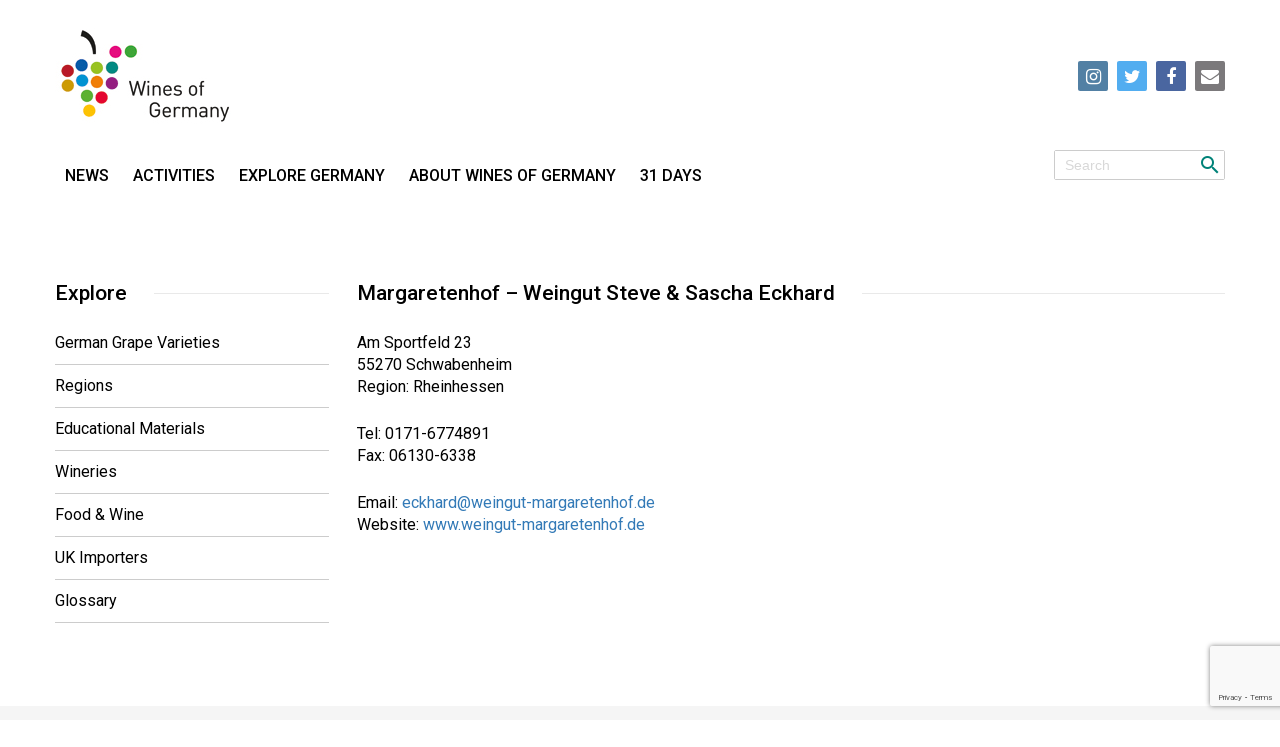

--- FILE ---
content_type: text/html; charset=UTF-8
request_url: https://winesofgermany.co.uk/winery/margaretenhof-weingut-steve-sascha-eckhard/
body_size: 8648
content:
<!DOCTYPE html>
<html lang="en">
<head>
	<meta charset="utf-8">
    <meta name="viewport" content="width=device-width, initial-scale=1.0, maximum-scale=1">
	<title>Margaretenhof - Weingut Steve &amp; Sascha Eckhard - Wines of Germany</title>
		<meta name='robots' content='index, follow, max-image-preview:large, max-snippet:-1, max-video-preview:-1' />

	<!-- This site is optimized with the Yoast SEO plugin v26.6 - https://yoast.com/wordpress/plugins/seo/ -->
	<link rel="canonical" href="https://winesofgermany.co.uk/winery/margaretenhof-weingut-steve-sascha-eckhard/" />
	<meta property="og:locale" content="en_US" />
	<meta property="og:type" content="article" />
	<meta property="og:title" content="Margaretenhof - Weingut Steve &amp; Sascha Eckhard - Wines of Germany" />
	<meta property="og:description" content="Am Sportfeld 2355270 SchwabenheimRegion: Rheinhessen Tel: 0171-6774891Fax: 06130-6338 Email: eckhard@weingut-margaretenhof.deWebsite: www.weingut-margaretenhof.de" />
	<meta property="og:url" content="https://winesofgermany.co.uk/winery/margaretenhof-weingut-steve-sascha-eckhard/" />
	<meta property="og:site_name" content="Wines of Germany" />
	<meta property="article:publisher" content="https://www.facebook.com/WinesofGermanyUK" />
	<meta name="twitter:card" content="summary_large_image" />
	<meta name="twitter:site" content="@WinesofGermany" />
	<script type="application/ld+json" class="yoast-schema-graph">{"@context":"https://schema.org","@graph":[{"@type":"WebPage","@id":"https://winesofgermany.co.uk/winery/margaretenhof-weingut-steve-sascha-eckhard/","url":"https://winesofgermany.co.uk/winery/margaretenhof-weingut-steve-sascha-eckhard/","name":"Margaretenhof - Weingut Steve & Sascha Eckhard - Wines of Germany","isPartOf":{"@id":"https://winesofgermany.co.uk/#website"},"datePublished":"2017-06-05T13:54:22+00:00","breadcrumb":{"@id":"https://winesofgermany.co.uk/winery/margaretenhof-weingut-steve-sascha-eckhard/#breadcrumb"},"inLanguage":"en-US","potentialAction":[{"@type":"ReadAction","target":["https://winesofgermany.co.uk/winery/margaretenhof-weingut-steve-sascha-eckhard/"]}]},{"@type":"BreadcrumbList","@id":"https://winesofgermany.co.uk/winery/margaretenhof-weingut-steve-sascha-eckhard/#breadcrumb","itemListElement":[{"@type":"ListItem","position":1,"name":"Home","item":"https://winesofgermany.co.uk/"},{"@type":"ListItem","position":2,"name":"Margaretenhof &#8211; Weingut Steve &#038; Sascha Eckhard"}]},{"@type":"WebSite","@id":"https://winesofgermany.co.uk/#website","url":"https://winesofgermany.co.uk/","name":"Wines of Germany","description":"","publisher":{"@id":"https://winesofgermany.co.uk/#organization"},"potentialAction":[{"@type":"SearchAction","target":{"@type":"EntryPoint","urlTemplate":"https://winesofgermany.co.uk/?s={search_term_string}"},"query-input":{"@type":"PropertyValueSpecification","valueRequired":true,"valueName":"search_term_string"}}],"inLanguage":"en-US"},{"@type":"Organization","@id":"https://winesofgermany.co.uk/#organization","name":"Wines of Germany","url":"https://winesofgermany.co.uk/","logo":{"@type":"ImageObject","inLanguage":"en-US","@id":"https://winesofgermany.co.uk/#/schema/logo/image/","url":"https://winesofgermany.co.uk/wp-content/uploads/2022/12/Wines-of-Germany-Logo.png","contentUrl":"https://winesofgermany.co.uk/wp-content/uploads/2022/12/Wines-of-Germany-Logo.png","width":1480,"height":935,"caption":"Wines of Germany"},"image":{"@id":"https://winesofgermany.co.uk/#/schema/logo/image/"},"sameAs":["https://www.facebook.com/WinesofGermanyUK","https://x.com/WinesofGermany","https://www.instagram.com/winesofgermanyuk/"]}]}</script>
	<!-- / Yoast SEO plugin. -->


<link rel='dns-prefetch' href='//fonts.googleapis.com' />
<link rel="alternate" title="oEmbed (JSON)" type="application/json+oembed" href="https://winesofgermany.co.uk/wp-json/oembed/1.0/embed?url=https%3A%2F%2Fwinesofgermany.co.uk%2Fwinery%2Fmargaretenhof-weingut-steve-sascha-eckhard%2F" />
<link rel="alternate" title="oEmbed (XML)" type="text/xml+oembed" href="https://winesofgermany.co.uk/wp-json/oembed/1.0/embed?url=https%3A%2F%2Fwinesofgermany.co.uk%2Fwinery%2Fmargaretenhof-weingut-steve-sascha-eckhard%2F&#038;format=xml" />
<style id='wp-img-auto-sizes-contain-inline-css' type='text/css'>
img:is([sizes=auto i],[sizes^="auto," i]){contain-intrinsic-size:3000px 1500px}
/*# sourceURL=wp-img-auto-sizes-contain-inline-css */
</style>
<link rel='stylesheet' id='sbi_styles-css' href='https://winesofgermany.co.uk/wp-content/plugins/instagram-feed/css/sbi-styles.min.css?ver=6.10.0' type='text/css' media='all' />
<style id='wp-emoji-styles-inline-css' type='text/css'>

	img.wp-smiley, img.emoji {
		display: inline !important;
		border: none !important;
		box-shadow: none !important;
		height: 1em !important;
		width: 1em !important;
		margin: 0 0.07em !important;
		vertical-align: -0.1em !important;
		background: none !important;
		padding: 0 !important;
	}
/*# sourceURL=wp-emoji-styles-inline-css */
</style>
<link rel='stylesheet' id='wp-block-library-css' href='https://winesofgermany.co.uk/wp-includes/css/dist/block-library/style.min.css?ver=6.9' type='text/css' media='all' />
<style id='global-styles-inline-css' type='text/css'>
:root{--wp--preset--aspect-ratio--square: 1;--wp--preset--aspect-ratio--4-3: 4/3;--wp--preset--aspect-ratio--3-4: 3/4;--wp--preset--aspect-ratio--3-2: 3/2;--wp--preset--aspect-ratio--2-3: 2/3;--wp--preset--aspect-ratio--16-9: 16/9;--wp--preset--aspect-ratio--9-16: 9/16;--wp--preset--color--black: #000000;--wp--preset--color--cyan-bluish-gray: #abb8c3;--wp--preset--color--white: #ffffff;--wp--preset--color--pale-pink: #f78da7;--wp--preset--color--vivid-red: #cf2e2e;--wp--preset--color--luminous-vivid-orange: #ff6900;--wp--preset--color--luminous-vivid-amber: #fcb900;--wp--preset--color--light-green-cyan: #7bdcb5;--wp--preset--color--vivid-green-cyan: #00d084;--wp--preset--color--pale-cyan-blue: #8ed1fc;--wp--preset--color--vivid-cyan-blue: #0693e3;--wp--preset--color--vivid-purple: #9b51e0;--wp--preset--gradient--vivid-cyan-blue-to-vivid-purple: linear-gradient(135deg,rgb(6,147,227) 0%,rgb(155,81,224) 100%);--wp--preset--gradient--light-green-cyan-to-vivid-green-cyan: linear-gradient(135deg,rgb(122,220,180) 0%,rgb(0,208,130) 100%);--wp--preset--gradient--luminous-vivid-amber-to-luminous-vivid-orange: linear-gradient(135deg,rgb(252,185,0) 0%,rgb(255,105,0) 100%);--wp--preset--gradient--luminous-vivid-orange-to-vivid-red: linear-gradient(135deg,rgb(255,105,0) 0%,rgb(207,46,46) 100%);--wp--preset--gradient--very-light-gray-to-cyan-bluish-gray: linear-gradient(135deg,rgb(238,238,238) 0%,rgb(169,184,195) 100%);--wp--preset--gradient--cool-to-warm-spectrum: linear-gradient(135deg,rgb(74,234,220) 0%,rgb(151,120,209) 20%,rgb(207,42,186) 40%,rgb(238,44,130) 60%,rgb(251,105,98) 80%,rgb(254,248,76) 100%);--wp--preset--gradient--blush-light-purple: linear-gradient(135deg,rgb(255,206,236) 0%,rgb(152,150,240) 100%);--wp--preset--gradient--blush-bordeaux: linear-gradient(135deg,rgb(254,205,165) 0%,rgb(254,45,45) 50%,rgb(107,0,62) 100%);--wp--preset--gradient--luminous-dusk: linear-gradient(135deg,rgb(255,203,112) 0%,rgb(199,81,192) 50%,rgb(65,88,208) 100%);--wp--preset--gradient--pale-ocean: linear-gradient(135deg,rgb(255,245,203) 0%,rgb(182,227,212) 50%,rgb(51,167,181) 100%);--wp--preset--gradient--electric-grass: linear-gradient(135deg,rgb(202,248,128) 0%,rgb(113,206,126) 100%);--wp--preset--gradient--midnight: linear-gradient(135deg,rgb(2,3,129) 0%,rgb(40,116,252) 100%);--wp--preset--font-size--small: 13px;--wp--preset--font-size--medium: 20px;--wp--preset--font-size--large: 36px;--wp--preset--font-size--x-large: 42px;--wp--preset--spacing--20: 0.44rem;--wp--preset--spacing--30: 0.67rem;--wp--preset--spacing--40: 1rem;--wp--preset--spacing--50: 1.5rem;--wp--preset--spacing--60: 2.25rem;--wp--preset--spacing--70: 3.38rem;--wp--preset--spacing--80: 5.06rem;--wp--preset--shadow--natural: 6px 6px 9px rgba(0, 0, 0, 0.2);--wp--preset--shadow--deep: 12px 12px 50px rgba(0, 0, 0, 0.4);--wp--preset--shadow--sharp: 6px 6px 0px rgba(0, 0, 0, 0.2);--wp--preset--shadow--outlined: 6px 6px 0px -3px rgb(255, 255, 255), 6px 6px rgb(0, 0, 0);--wp--preset--shadow--crisp: 6px 6px 0px rgb(0, 0, 0);}:where(.is-layout-flex){gap: 0.5em;}:where(.is-layout-grid){gap: 0.5em;}body .is-layout-flex{display: flex;}.is-layout-flex{flex-wrap: wrap;align-items: center;}.is-layout-flex > :is(*, div){margin: 0;}body .is-layout-grid{display: grid;}.is-layout-grid > :is(*, div){margin: 0;}:where(.wp-block-columns.is-layout-flex){gap: 2em;}:where(.wp-block-columns.is-layout-grid){gap: 2em;}:where(.wp-block-post-template.is-layout-flex){gap: 1.25em;}:where(.wp-block-post-template.is-layout-grid){gap: 1.25em;}.has-black-color{color: var(--wp--preset--color--black) !important;}.has-cyan-bluish-gray-color{color: var(--wp--preset--color--cyan-bluish-gray) !important;}.has-white-color{color: var(--wp--preset--color--white) !important;}.has-pale-pink-color{color: var(--wp--preset--color--pale-pink) !important;}.has-vivid-red-color{color: var(--wp--preset--color--vivid-red) !important;}.has-luminous-vivid-orange-color{color: var(--wp--preset--color--luminous-vivid-orange) !important;}.has-luminous-vivid-amber-color{color: var(--wp--preset--color--luminous-vivid-amber) !important;}.has-light-green-cyan-color{color: var(--wp--preset--color--light-green-cyan) !important;}.has-vivid-green-cyan-color{color: var(--wp--preset--color--vivid-green-cyan) !important;}.has-pale-cyan-blue-color{color: var(--wp--preset--color--pale-cyan-blue) !important;}.has-vivid-cyan-blue-color{color: var(--wp--preset--color--vivid-cyan-blue) !important;}.has-vivid-purple-color{color: var(--wp--preset--color--vivid-purple) !important;}.has-black-background-color{background-color: var(--wp--preset--color--black) !important;}.has-cyan-bluish-gray-background-color{background-color: var(--wp--preset--color--cyan-bluish-gray) !important;}.has-white-background-color{background-color: var(--wp--preset--color--white) !important;}.has-pale-pink-background-color{background-color: var(--wp--preset--color--pale-pink) !important;}.has-vivid-red-background-color{background-color: var(--wp--preset--color--vivid-red) !important;}.has-luminous-vivid-orange-background-color{background-color: var(--wp--preset--color--luminous-vivid-orange) !important;}.has-luminous-vivid-amber-background-color{background-color: var(--wp--preset--color--luminous-vivid-amber) !important;}.has-light-green-cyan-background-color{background-color: var(--wp--preset--color--light-green-cyan) !important;}.has-vivid-green-cyan-background-color{background-color: var(--wp--preset--color--vivid-green-cyan) !important;}.has-pale-cyan-blue-background-color{background-color: var(--wp--preset--color--pale-cyan-blue) !important;}.has-vivid-cyan-blue-background-color{background-color: var(--wp--preset--color--vivid-cyan-blue) !important;}.has-vivid-purple-background-color{background-color: var(--wp--preset--color--vivid-purple) !important;}.has-black-border-color{border-color: var(--wp--preset--color--black) !important;}.has-cyan-bluish-gray-border-color{border-color: var(--wp--preset--color--cyan-bluish-gray) !important;}.has-white-border-color{border-color: var(--wp--preset--color--white) !important;}.has-pale-pink-border-color{border-color: var(--wp--preset--color--pale-pink) !important;}.has-vivid-red-border-color{border-color: var(--wp--preset--color--vivid-red) !important;}.has-luminous-vivid-orange-border-color{border-color: var(--wp--preset--color--luminous-vivid-orange) !important;}.has-luminous-vivid-amber-border-color{border-color: var(--wp--preset--color--luminous-vivid-amber) !important;}.has-light-green-cyan-border-color{border-color: var(--wp--preset--color--light-green-cyan) !important;}.has-vivid-green-cyan-border-color{border-color: var(--wp--preset--color--vivid-green-cyan) !important;}.has-pale-cyan-blue-border-color{border-color: var(--wp--preset--color--pale-cyan-blue) !important;}.has-vivid-cyan-blue-border-color{border-color: var(--wp--preset--color--vivid-cyan-blue) !important;}.has-vivid-purple-border-color{border-color: var(--wp--preset--color--vivid-purple) !important;}.has-vivid-cyan-blue-to-vivid-purple-gradient-background{background: var(--wp--preset--gradient--vivid-cyan-blue-to-vivid-purple) !important;}.has-light-green-cyan-to-vivid-green-cyan-gradient-background{background: var(--wp--preset--gradient--light-green-cyan-to-vivid-green-cyan) !important;}.has-luminous-vivid-amber-to-luminous-vivid-orange-gradient-background{background: var(--wp--preset--gradient--luminous-vivid-amber-to-luminous-vivid-orange) !important;}.has-luminous-vivid-orange-to-vivid-red-gradient-background{background: var(--wp--preset--gradient--luminous-vivid-orange-to-vivid-red) !important;}.has-very-light-gray-to-cyan-bluish-gray-gradient-background{background: var(--wp--preset--gradient--very-light-gray-to-cyan-bluish-gray) !important;}.has-cool-to-warm-spectrum-gradient-background{background: var(--wp--preset--gradient--cool-to-warm-spectrum) !important;}.has-blush-light-purple-gradient-background{background: var(--wp--preset--gradient--blush-light-purple) !important;}.has-blush-bordeaux-gradient-background{background: var(--wp--preset--gradient--blush-bordeaux) !important;}.has-luminous-dusk-gradient-background{background: var(--wp--preset--gradient--luminous-dusk) !important;}.has-pale-ocean-gradient-background{background: var(--wp--preset--gradient--pale-ocean) !important;}.has-electric-grass-gradient-background{background: var(--wp--preset--gradient--electric-grass) !important;}.has-midnight-gradient-background{background: var(--wp--preset--gradient--midnight) !important;}.has-small-font-size{font-size: var(--wp--preset--font-size--small) !important;}.has-medium-font-size{font-size: var(--wp--preset--font-size--medium) !important;}.has-large-font-size{font-size: var(--wp--preset--font-size--large) !important;}.has-x-large-font-size{font-size: var(--wp--preset--font-size--x-large) !important;}
/*# sourceURL=global-styles-inline-css */
</style>

<style id='classic-theme-styles-inline-css' type='text/css'>
/*! This file is auto-generated */
.wp-block-button__link{color:#fff;background-color:#32373c;border-radius:9999px;box-shadow:none;text-decoration:none;padding:calc(.667em + 2px) calc(1.333em + 2px);font-size:1.125em}.wp-block-file__button{background:#32373c;color:#fff;text-decoration:none}
/*# sourceURL=/wp-includes/css/classic-themes.min.css */
</style>
<link rel='stylesheet' id='contact-form-7-css' href='https://winesofgermany.co.uk/wp-content/plugins/contact-form-7/includes/css/styles.css?ver=6.1.4' type='text/css' media='all' />
<link rel='stylesheet' id='cf7msm_styles-css' href='https://winesofgermany.co.uk/wp-content/plugins/contact-form-7-multi-step-module/resources/cf7msm.css?ver=4.5' type='text/css' media='all' />
<link rel='stylesheet' id='bootstrap-css' href='https://winesofgermany.co.uk/wp-content/themes/german_wines/css/plugins/bootstrap.css?ver=6.9' type='text/css' media='all' />
<link rel='stylesheet' id='base_style-css' href='https://winesofgermany.co.uk/wp-content/themes/german_wines/css/style.css?ver=6.9' type='text/css' media='all' />
<link rel='stylesheet' id='less-css' href='https://winesofgermany.co.uk/wp-content/themes/german_wines/css/less.css?ver=6.9' type='text/css' media='all' />
<link rel='stylesheet' id='responsive-css' href='https://winesofgermany.co.uk/wp-content/themes/german_wines/css/responsive.css?ver=6.9' type='text/css' media='all' />
<link rel='stylesheet' id='fa-css' href='https://winesofgermany.co.uk/wp-content/themes/german_wines/css/plugins/_font-awesome.min.css?ver=6.9' type='text/css' media='all' />
<link rel='stylesheet' id='owl-css-css' href='https://winesofgermany.co.uk/wp-content/themes/german_wines/css/plugins/owl.carousel.css?ver=6.9' type='text/css' media='all' />
<link rel='stylesheet' id='roboto-css' href='https://fonts.googleapis.com/css?family=Roboto%3A300%2C400%2C500%2C700&#038;ver=6.9' type='text/css' media='all' />
<link rel='stylesheet' id='slb_core-css' href='https://winesofgermany.co.uk/wp-content/plugins/simple-lightbox/client/css/app.css?ver=2.9.4' type='text/css' media='all' />
<link rel="https://api.w.org/" href="https://winesofgermany.co.uk/wp-json/" /><link rel="EditURI" type="application/rsd+xml" title="RSD" href="https://winesofgermany.co.uk/xmlrpc.php?rsd" />
<link rel='shortlink' href='https://winesofgermany.co.uk/?p=798' />
<link rel="icon" href="https://winesofgermany.co.uk/wp-content/uploads/2022/09/cropped-Wines-of-Germany-Favicon-32x32.png" sizes="32x32" />
<link rel="icon" href="https://winesofgermany.co.uk/wp-content/uploads/2022/09/cropped-Wines-of-Germany-Favicon-192x192.png" sizes="192x192" />
<link rel="apple-touch-icon" href="https://winesofgermany.co.uk/wp-content/uploads/2022/09/cropped-Wines-of-Germany-Favicon-180x180.png" />
<meta name="msapplication-TileImage" content="https://winesofgermany.co.uk/wp-content/uploads/2022/09/cropped-Wines-of-Germany-Favicon-270x270.png" />
	<link rel="stylesheet" href="https://winesofgermany.co.uk/wp-content/themes/german_wines/style.css" type="text/css" media="screen" />
</head>
<body class="wp-singular winery-template-default single single-winery postid-798 wp-theme-german_wines">
	<div class="wrapper">
		<div class="mobile-menu"></div>
		<header>
			<div class="container-fluid">
				<div class="row">
					<div class="col-lg-12">
						<div class="col-lg-12 logo-wrapper">
							<div class="logo"><a href = 'https://winesofgermany.co.uk/'><img src='https://winesofgermany.co.uk/wp-content/themes/german_wines/img/logo.png' alt='Wines of Germany'></a></div>							<div class="social">
					<a href="https://www.instagram.com/winesofgermanyuk/" class="instagram">
						<i class="fa fa-instagram"></i>
					</a>
					<a href="https://twitter.com/WinesofGermany" class="twitter">
						<i class="fa fa-twitter"></i>
					</a>
					<a href="https://www.facebook.com/WinesofGermanyUK" class="facebook">
						<i class="fa fa-facebook"></i>
					</a>
					<a href="mailto:germanwine@thisisphipps.com" class="email-link">
						<i class="fa fa-envelope email-icone"></i>
					</a></div>						</div>



						<div class="top-header">
						
							<div class="clear"></div>
							<div class="nav">
								<ul id="menu-header-menu" class="menu"><li id="menu-item-16" class="menu-item menu-item-type-taxonomy menu-item-object-category menu-item-16"><a href="https://winesofgermany.co.uk/news/">News</a></li>
<li id="menu-item-15" class="menu-item menu-item-type-taxonomy menu-item-object-category menu-item-has-children menu-item-15"><a href="https://winesofgermany.co.uk/events/">Activities</a>
<ul class="sub-menu">
	<li id="menu-item-3495" class="menu-item menu-item-type-custom menu-item-object-custom menu-item-3495"><a href="https://winesofgermany.co.uk/germanys-winning-wines-2023-winners/">Germany&#8217;s Winning Wines for 2023</a></li>
</ul>
</li>
<li id="menu-item-899" class="menu-item menu-item-type-custom menu-item-object-custom menu-item-has-children menu-item-899"><a href="/explore-germany">Explore Germany</a>
<ul class="sub-menu">
	<li id="menu-item-880" class="menu-item menu-item-type-post_type menu-item-object-page menu-item-880"><a href="https://winesofgermany.co.uk/german-grape-varieties/">German Grape Varieties</a></li>
	<li id="menu-item-881" class="menu-item menu-item-type-post_type menu-item-object-page menu-item-881"><a href="https://winesofgermany.co.uk/regions/">Regions</a></li>
	<li id="menu-item-900" class="menu-item menu-item-type-custom menu-item-object-custom menu-item-900"><a href="/recipe/fresh-pea-and-lemon-risotto/">Food &#038; Wine</a></li>
	<li id="menu-item-2051" class="menu-item menu-item-type-post_type menu-item-object-page menu-item-2051"><a href="https://winesofgermany.co.uk/find-german-wine-uk/">German wine in the UK</a></li>
	<li id="menu-item-3880" class="menu-item menu-item-type-post_type menu-item-object-page menu-item-3880"><a href="https://winesofgermany.co.uk/find-a-producer/">Find a Producer</a></li>
	<li id="menu-item-891" class="menu-item menu-item-type-custom menu-item-object-custom menu-item-891"><a href="/links_and_glossary/a/">Glossary</a></li>
	<li id="menu-item-295" class="menu-item menu-item-type-post_type menu-item-object-page menu-item-295"><a href="https://winesofgermany.co.uk/educational-materials/">Educational Materials</a></li>
	<li id="menu-item-300" class="menu-item menu-item-type-post_type menu-item-object-page menu-item-300"><a href="https://winesofgermany.co.uk/uk-importers/">UK Importers</a></li>
</ul>
</li>
<li id="menu-item-12" class="menu-item menu-item-type-post_type menu-item-object-page menu-item-12"><a href="https://winesofgermany.co.uk/about-us/">About Wines of Germany</a></li>
<li id="menu-item-2088" class="menu-item menu-item-type-post_type menu-item-object-page menu-item-has-children menu-item-2088"><a href="https://winesofgermany.co.uk/31-days-of-german-riesling-2/">31 Days</a>
<ul class="sub-menu">
	<li id="menu-item-3489" class="menu-item menu-item-type-custom menu-item-object-custom menu-item-3489"><a href="https://www.31days.winesofgermany.co.uk/">31 Days Hub</a></li>
	<li id="menu-item-3319" class="menu-item menu-item-type-post_type menu-item-object-page menu-item-3319"><a href="https://winesofgermany.co.uk/31-days-of-german-riesling-2/about/">About 31 Days of German Wine</a></li>
</ul>
</li>
</ul>								
	<form role="search" method="get" class="form-search" id="searchform" action="https://winesofgermany.co.uk/" >
		<input type="text" value="" name="s" id="s" class = "input1" placeholder = "Search" />
		<input type="submit" id="searchsubmit" value="" />
	</form>							</div>
						</div>
						<div class="mobile-click">
							<div></div>
							<div></div>
							<div></div>
						</div>
					</div>
				</div>
			</div>
		</header>
		<div class="section-inner">
			<div class="container-fluid">
				<div class="row">
					<div class="col-lg-12">
						

	<div class="satibar">
		<div class="single-sidebar-widget-item"><div class="title"><span>Explore</span></div><div class="menu-footer-1-container"><ul id="menu-footer-1" class="menu"><li id="menu-item-89" class="menu-item menu-item-type-post_type menu-item-object-page menu-item-89"><a href="https://winesofgermany.co.uk/german-grape-varieties/">German Grape Varieties</a></li>
<li id="menu-item-90" class="menu-item menu-item-type-post_type menu-item-object-page menu-item-90"><a href="https://winesofgermany.co.uk/regions/">Regions</a></li>
<li id="menu-item-91" class="menu-item menu-item-type-post_type menu-item-object-page menu-item-91"><a href="https://winesofgermany.co.uk/educational-materials/">Educational Materials</a></li>
<li id="menu-item-93" class="menu-item menu-item-type-post_type menu-item-object-page menu-item-93"><a href="https://winesofgermany.co.uk/?page_id=82">Wineries</a></li>
<li id="menu-item-943" class="menu-item menu-item-type-custom menu-item-object-custom menu-item-943"><a href="https://winesofgermany.co.uk/recipe/fresh-pea-and-lemon-risotto/">Food &#038; Wine</a></li>
<li id="menu-item-896" class="menu-item menu-item-type-post_type menu-item-object-page menu-item-896"><a href="https://winesofgermany.co.uk/uk-importers/">UK Importers</a></li>
<li id="menu-item-898" class="menu-item menu-item-type-custom menu-item-object-custom menu-item-898"><a href="/links_and_glossary/a/">Glossary</a></li>
</ul></div></div>	</div>

						<div class="content">
							<div class="left-content one-sidebar">
																	
								<div class="title"><span>Margaretenhof &#8211; Weingut Steve &#038; Sascha Eckhard</span></div>								<p>Am Sportfeld 23<br />55270 Schwabenheim<br />Region: Rheinhessen</p>
<p>Tel: 0171-6774891<br />Fax: 06130-6338</p>
<p>Email: <a href="mailto:eckhard@weingut-margaretenhof.de">eckhard@weingut-margaretenhof.de</a><br />Website: <a href="http://www.weingut-margaretenhof.de">www.weingut-margaretenhof.de</a></p>
																							</div>
						</div>
					</div>
				</div>
			</div>
		</div>
		<div class="section-bottom">
			<div class="container-fluid">
				<div class="row">
					<div class="col-lg-12">
						<div class="bottom-item">
							<div class="item">
								<div class="links-bottom">
																			<div class="items col-md-2 col-sm-4 col-xs-6">
											<div class="f-widget"><div class="title-link">Explore</div><div class="menu-footer-1-container"><ul id="menu-footer-2" class="menu"><li class="menu-item menu-item-type-post_type menu-item-object-page menu-item-89"><a href="https://winesofgermany.co.uk/german-grape-varieties/">German Grape Varieties</a></li>
<li class="menu-item menu-item-type-post_type menu-item-object-page menu-item-90"><a href="https://winesofgermany.co.uk/regions/">Regions</a></li>
<li class="menu-item menu-item-type-post_type menu-item-object-page menu-item-91"><a href="https://winesofgermany.co.uk/educational-materials/">Educational Materials</a></li>
<li class="menu-item menu-item-type-post_type menu-item-object-page menu-item-93"><a href="https://winesofgermany.co.uk/?page_id=82">Wineries</a></li>
<li class="menu-item menu-item-type-custom menu-item-object-custom menu-item-943"><a href="https://winesofgermany.co.uk/recipe/fresh-pea-and-lemon-risotto/">Food &#038; Wine</a></li>
<li class="menu-item menu-item-type-post_type menu-item-object-page menu-item-896"><a href="https://winesofgermany.co.uk/uk-importers/">UK Importers</a></li>
<li class="menu-item menu-item-type-custom menu-item-object-custom menu-item-898"><a href="/links_and_glossary/a/">Glossary</a></li>
</ul></div></div>										</div>
																												<div class="items col-md-2 col-sm-4 col-xs-6">
											<div class="f-widget"><div class="title-link">News &#038; Events</div><div class="menu-footer-2-container"><ul id="menu-footer-3" class="menu"><li id="menu-item-1042" class="menu-item menu-item-type-custom menu-item-object-custom menu-item-1042"><a href="https://winesofgermany.co.uk/news/">News</a></li>
<li id="menu-item-1041" class="menu-item menu-item-type-custom menu-item-object-custom menu-item-1041"><a href="https://winesofgermany.co.uk/events/">Events</a></li>
<li id="menu-item-1040" class="menu-item menu-item-type-post_type menu-item-object-page menu-item-1040"><a href="https://winesofgermany.co.uk/about-us/">About Wines of Germany</a></li>
</ul></div></div>										</div>
																												<div class="items col-md-2 col-sm-4 col-xs-6">
											<div class="f-widget"><div class="title-link">31 DAYS</div><div class="menu-footer-3-container"><ul id="menu-footer-4" class="menu"><li id="menu-item-3320" class="menu-item menu-item-type-post_type menu-item-object-page menu-item-3320"><a href="https://winesofgermany.co.uk/31-days-of-german-riesling-2/about/">About 31 Days of German Wine</a></li>
</ul></div></div>										</div>
																		<div class="items col-md-3 col-sm-12 col-xs-12">
										<div class="email-sign-up"  id="mc_embed_signup">
											
<div class="wpcf7 no-js" id="wpcf7-f950-o1" lang="en-US" dir="ltr" data-wpcf7-id="950">
<div class="screen-reader-response"><p role="status" aria-live="polite" aria-atomic="true"></p> <ul></ul></div>
<form action="/winery/margaretenhof-weingut-steve-sascha-eckhard/#wpcf7-f950-o1" method="post" class="wpcf7-form init use-floating-validation-tip" aria-label="Contact form" novalidate="novalidate" data-status="init">
<fieldset class="hidden-fields-container"><input type="hidden" name="_wpcf7" value="950" /><input type="hidden" name="_wpcf7_version" value="6.1.4" /><input type="hidden" name="_wpcf7_locale" value="en_US" /><input type="hidden" name="_wpcf7_unit_tag" value="wpcf7-f950-o1" /><input type="hidden" name="_wpcf7_container_post" value="0" /><input type="hidden" name="_wpcf7_posted_data_hash" value="" /><input type="hidden" name="_wpcf7_recaptcha_response" value="" />
</fieldset>
<div class="title-link">
	<p>Join our Newsletter:
	</p>
</div>
<p><label><span class="wpcf7-form-control-wrap" data-name="your-email"><input size="40" maxlength="400" class="wpcf7-form-control wpcf7-email wpcf7-validates-as-required wpcf7-text wpcf7-validates-as-email" aria-required="true" aria-invalid="false" placeholder="Enter Your Email" value="" type="email" name="your-email" /></span></label>
</p>
<div class="submit">
	<p><input class="wpcf7-form-control wpcf7-submit has-spinner" type="submit" value="Join" />
	</p>
</div><p style="display: none !important;" class="akismet-fields-container" data-prefix="_wpcf7_ak_"><label>&#916;<textarea name="_wpcf7_ak_hp_textarea" cols="45" rows="8" maxlength="100"></textarea></label><input type="hidden" id="ak_js_1" name="_wpcf7_ak_js" value="153"/><script>document.getElementById( "ak_js_1" ).setAttribute( "value", ( new Date() ).getTime() );</script></p><div class="wpcf7-response-output" aria-hidden="true"></div>
</form>
</div>
	
										</div>
									</div>
									<div class="items col-md-3 col-sm-6 col-xs-12">
										<div class="item logos">
											<div class="social"><span>Follow us:</span>
					<a href="https://www.instagram.com/winesofgermanyuk/" class="instagram">
						<i class="fa fa-instagram"></i>
					</a>
					<a href="https://twitter.com/WinesofGermany" class="twitter">
						<i class="fa fa-twitter"></i>
					</a>
					<a href="https://www.facebook.com/WinesofGermanyUK" class="facebook">
						<i class="fa fa-facebook"></i>
					</a>
					<a href="mailto:germanwine@thisisphipps.com" class="email-link">
						<i class="fa fa-envelope email-icone"></i>
					</a></div>																						<img class="moder-img" src="/wp-content/uploads/2019/12/WiM_Baseline-outside_gradient.jpg" alt="Wines in Moderation">
											<img class="moder-img" style="margin-top: 20px;" src="/wp-content/uploads/2022/12/Wines-of-Germany-Logo.png" alt="Wines in Germany">
										</div>
									</div>
									
								</div>
							</div>
							
							
							
						</div>
					</div>
				</div>
			</div>
		</div>
		<footer>
			<div class="container-fluid">
				<div class="row">
					<div class="col-lg-12">
						<div class="copirait">
							 <a href="/privacy-policy/">Privacy Policy</a> | <a href="/cookies-policy/">Cookies Policy</a>
						</div>
						<div class="devoloper">
							Web Development by
							<a href="https://bgsd.co.uk/" target="_blank">
								<strong>bgsd</strong>
							</a>
						</div>
					</div>
				</div>
			</div>
		</footer>
	</div>
<script type="speculationrules">
{"prefetch":[{"source":"document","where":{"and":[{"href_matches":"/*"},{"not":{"href_matches":["/wp-*.php","/wp-admin/*","/wp-content/uploads/*","/wp-content/*","/wp-content/plugins/*","/wp-content/themes/german_wines/*","/*\\?(.+)"]}},{"not":{"selector_matches":"a[rel~=\"nofollow\"]"}},{"not":{"selector_matches":".no-prefetch, .no-prefetch a"}}]},"eagerness":"conservative"}]}
</script>
<!-- Instagram Feed JS -->
<script type="text/javascript">
var sbiajaxurl = "https://winesofgermany.co.uk/wp-admin/admin-ajax.php";
</script>
<script type="text/javascript" src="https://winesofgermany.co.uk/wp-includes/js/jquery/jquery.js" id="jquery-js"></script>
<script type="text/javascript" src="https://winesofgermany.co.uk/wp-includes/js/dist/hooks.min.js?ver=dd5603f07f9220ed27f1" id="wp-hooks-js"></script>
<script type="text/javascript" src="https://winesofgermany.co.uk/wp-includes/js/dist/i18n.min.js?ver=c26c3dc7bed366793375" id="wp-i18n-js"></script>
<script type="text/javascript" id="wp-i18n-js-after">
/* <![CDATA[ */
wp.i18n.setLocaleData( { 'text direction\u0004ltr': [ 'ltr' ] } );
//# sourceURL=wp-i18n-js-after
/* ]]> */
</script>
<script type="text/javascript" src="https://winesofgermany.co.uk/wp-content/plugins/contact-form-7/includes/swv/js/index.js?ver=6.1.4" id="swv-js"></script>
<script type="text/javascript" src="https://winesofgermany.co.uk/wp-content/plugins/contact-form-7/includes/js/index.js?ver=6.1.4" id="contact-form-7-js"></script>
<script type="text/javascript" id="cf7msm-js-extra">
/* <![CDATA[ */
var cf7msm_posted_data = [];
var cf7msm_redirect_urls = [];
//# sourceURL=cf7msm-js-extra
/* ]]> */
</script>
<script type="text/javascript" src="https://winesofgermany.co.uk/wp-content/plugins/contact-form-7-multi-step-module/resources/cf7msm.min.js?ver=4.5" id="cf7msm-js"></script>
<script type="text/javascript" src="https://winesofgermany.co.uk/wp-content/themes/german_wines/js/function.js?ver=1.0" id="function-js"></script>
<script type="text/javascript" src="https://winesofgermany.co.uk/wp-content/themes/german_wines/js/include_plugins.js?ver=1.0" id="include_plugins-js"></script>
<script type="text/javascript" src="https://winesofgermany.co.uk/wp-content/themes/german_wines/js/content-settigns.js?ver=1.0" id="content_settigns-js"></script>
<script type="text/javascript" src="https://winesofgermany.co.uk/wp-content/themes/german_wines/js/plugins/owl.carousel.js?ver=1.0" id="owl_slider-js"></script>
<script type="text/javascript" src="https://www.google.com/recaptcha/api.js?render=6LfyshsjAAAAAFLEuJhPSqrkei20KHOuO8UpDCZY&amp;ver=3.0" id="google-recaptcha-js"></script>
<script type="text/javascript" src="https://winesofgermany.co.uk/wp-includes/js/dist/vendor/wp-polyfill.min.js?ver=3.15.0" id="wp-polyfill-js"></script>
<script type="text/javascript" id="wpcf7-recaptcha-js-before">
/* <![CDATA[ */
var wpcf7_recaptcha = {
    "sitekey": "6LfyshsjAAAAAFLEuJhPSqrkei20KHOuO8UpDCZY",
    "actions": {
        "homepage": "homepage",
        "contactform": "contactform"
    }
};
//# sourceURL=wpcf7-recaptcha-js-before
/* ]]> */
</script>
<script type="text/javascript" src="https://winesofgermany.co.uk/wp-content/plugins/contact-form-7/modules/recaptcha/index.js?ver=6.1.4" id="wpcf7-recaptcha-js"></script>
<script defer type="text/javascript" src="https://winesofgermany.co.uk/wp-content/plugins/akismet/_inc/akismet-frontend.js?ver=1766049709" id="akismet-frontend-js"></script>
<script id="wp-emoji-settings" type="application/json">
{"baseUrl":"https://s.w.org/images/core/emoji/17.0.2/72x72/","ext":".png","svgUrl":"https://s.w.org/images/core/emoji/17.0.2/svg/","svgExt":".svg","source":{"concatemoji":"https://winesofgermany.co.uk/wp-includes/js/wp-emoji-release.min.js?ver=6.9"}}
</script>
<script type="module">
/* <![CDATA[ */
/*! This file is auto-generated */
const a=JSON.parse(document.getElementById("wp-emoji-settings").textContent),o=(window._wpemojiSettings=a,"wpEmojiSettingsSupports"),s=["flag","emoji"];function i(e){try{var t={supportTests:e,timestamp:(new Date).valueOf()};sessionStorage.setItem(o,JSON.stringify(t))}catch(e){}}function c(e,t,n){e.clearRect(0,0,e.canvas.width,e.canvas.height),e.fillText(t,0,0);t=new Uint32Array(e.getImageData(0,0,e.canvas.width,e.canvas.height).data);e.clearRect(0,0,e.canvas.width,e.canvas.height),e.fillText(n,0,0);const a=new Uint32Array(e.getImageData(0,0,e.canvas.width,e.canvas.height).data);return t.every((e,t)=>e===a[t])}function p(e,t){e.clearRect(0,0,e.canvas.width,e.canvas.height),e.fillText(t,0,0);var n=e.getImageData(16,16,1,1);for(let e=0;e<n.data.length;e++)if(0!==n.data[e])return!1;return!0}function u(e,t,n,a){switch(t){case"flag":return n(e,"\ud83c\udff3\ufe0f\u200d\u26a7\ufe0f","\ud83c\udff3\ufe0f\u200b\u26a7\ufe0f")?!1:!n(e,"\ud83c\udde8\ud83c\uddf6","\ud83c\udde8\u200b\ud83c\uddf6")&&!n(e,"\ud83c\udff4\udb40\udc67\udb40\udc62\udb40\udc65\udb40\udc6e\udb40\udc67\udb40\udc7f","\ud83c\udff4\u200b\udb40\udc67\u200b\udb40\udc62\u200b\udb40\udc65\u200b\udb40\udc6e\u200b\udb40\udc67\u200b\udb40\udc7f");case"emoji":return!a(e,"\ud83e\u1fac8")}return!1}function f(e,t,n,a){let r;const o=(r="undefined"!=typeof WorkerGlobalScope&&self instanceof WorkerGlobalScope?new OffscreenCanvas(300,150):document.createElement("canvas")).getContext("2d",{willReadFrequently:!0}),s=(o.textBaseline="top",o.font="600 32px Arial",{});return e.forEach(e=>{s[e]=t(o,e,n,a)}),s}function r(e){var t=document.createElement("script");t.src=e,t.defer=!0,document.head.appendChild(t)}a.supports={everything:!0,everythingExceptFlag:!0},new Promise(t=>{let n=function(){try{var e=JSON.parse(sessionStorage.getItem(o));if("object"==typeof e&&"number"==typeof e.timestamp&&(new Date).valueOf()<e.timestamp+604800&&"object"==typeof e.supportTests)return e.supportTests}catch(e){}return null}();if(!n){if("undefined"!=typeof Worker&&"undefined"!=typeof OffscreenCanvas&&"undefined"!=typeof URL&&URL.createObjectURL&&"undefined"!=typeof Blob)try{var e="postMessage("+f.toString()+"("+[JSON.stringify(s),u.toString(),c.toString(),p.toString()].join(",")+"));",a=new Blob([e],{type:"text/javascript"});const r=new Worker(URL.createObjectURL(a),{name:"wpTestEmojiSupports"});return void(r.onmessage=e=>{i(n=e.data),r.terminate(),t(n)})}catch(e){}i(n=f(s,u,c,p))}t(n)}).then(e=>{for(const n in e)a.supports[n]=e[n],a.supports.everything=a.supports.everything&&a.supports[n],"flag"!==n&&(a.supports.everythingExceptFlag=a.supports.everythingExceptFlag&&a.supports[n]);var t;a.supports.everythingExceptFlag=a.supports.everythingExceptFlag&&!a.supports.flag,a.supports.everything||((t=a.source||{}).concatemoji?r(t.concatemoji):t.wpemoji&&t.twemoji&&(r(t.twemoji),r(t.wpemoji)))});
//# sourceURL=https://winesofgermany.co.uk/wp-includes/js/wp-emoji-loader.min.js
/* ]]> */
</script>
<script type="text/javascript" id="slb_context">/* <![CDATA[ */if ( !!window.jQuery ) {(function($){$(document).ready(function(){if ( !!window.SLB ) { {$.extend(SLB, {"context":["public","user_guest"]});} }})})(jQuery);}/* ]]> */</script>
		

<script>
	// $('.owl-carousel').owlCarousel({
	// 	loop:true,
	// 	margin:10,
	// 	nav:true,
	// 	items:1,
	// 	autoplay: true,
	// 	autoplayTimeout: 5000,
	// 	smartSpeed: 900,
	// 	animateOut: 'slideOutDown',
	// 	animateIn: 'flipInX',
	// });
</script>
<!-- Global site tag (gtag.js) - Google Analytics -->
<script async src="https://www.googletagmanager.com/gtag/js?id=UA-39430728-1"></script>
<script>
  window.dataLayer = window.dataLayer || [];
  function gtag(){dataLayer.push(arguments);}
  gtag('js', new Date());

  gtag('config', 'UA-39430728-1');
</script>

</body>
</html>

--- FILE ---
content_type: text/html; charset=utf-8
request_url: https://www.google.com/recaptcha/api2/anchor?ar=1&k=6LfyshsjAAAAAFLEuJhPSqrkei20KHOuO8UpDCZY&co=aHR0cHM6Ly93aW5lc29mZ2VybWFueS5jby51azo0NDM.&hl=en&v=PoyoqOPhxBO7pBk68S4YbpHZ&size=invisible&anchor-ms=20000&execute-ms=30000&cb=w38wow1jfsx8
body_size: 48542
content:
<!DOCTYPE HTML><html dir="ltr" lang="en"><head><meta http-equiv="Content-Type" content="text/html; charset=UTF-8">
<meta http-equiv="X-UA-Compatible" content="IE=edge">
<title>reCAPTCHA</title>
<style type="text/css">
/* cyrillic-ext */
@font-face {
  font-family: 'Roboto';
  font-style: normal;
  font-weight: 400;
  font-stretch: 100%;
  src: url(//fonts.gstatic.com/s/roboto/v48/KFO7CnqEu92Fr1ME7kSn66aGLdTylUAMa3GUBHMdazTgWw.woff2) format('woff2');
  unicode-range: U+0460-052F, U+1C80-1C8A, U+20B4, U+2DE0-2DFF, U+A640-A69F, U+FE2E-FE2F;
}
/* cyrillic */
@font-face {
  font-family: 'Roboto';
  font-style: normal;
  font-weight: 400;
  font-stretch: 100%;
  src: url(//fonts.gstatic.com/s/roboto/v48/KFO7CnqEu92Fr1ME7kSn66aGLdTylUAMa3iUBHMdazTgWw.woff2) format('woff2');
  unicode-range: U+0301, U+0400-045F, U+0490-0491, U+04B0-04B1, U+2116;
}
/* greek-ext */
@font-face {
  font-family: 'Roboto';
  font-style: normal;
  font-weight: 400;
  font-stretch: 100%;
  src: url(//fonts.gstatic.com/s/roboto/v48/KFO7CnqEu92Fr1ME7kSn66aGLdTylUAMa3CUBHMdazTgWw.woff2) format('woff2');
  unicode-range: U+1F00-1FFF;
}
/* greek */
@font-face {
  font-family: 'Roboto';
  font-style: normal;
  font-weight: 400;
  font-stretch: 100%;
  src: url(//fonts.gstatic.com/s/roboto/v48/KFO7CnqEu92Fr1ME7kSn66aGLdTylUAMa3-UBHMdazTgWw.woff2) format('woff2');
  unicode-range: U+0370-0377, U+037A-037F, U+0384-038A, U+038C, U+038E-03A1, U+03A3-03FF;
}
/* math */
@font-face {
  font-family: 'Roboto';
  font-style: normal;
  font-weight: 400;
  font-stretch: 100%;
  src: url(//fonts.gstatic.com/s/roboto/v48/KFO7CnqEu92Fr1ME7kSn66aGLdTylUAMawCUBHMdazTgWw.woff2) format('woff2');
  unicode-range: U+0302-0303, U+0305, U+0307-0308, U+0310, U+0312, U+0315, U+031A, U+0326-0327, U+032C, U+032F-0330, U+0332-0333, U+0338, U+033A, U+0346, U+034D, U+0391-03A1, U+03A3-03A9, U+03B1-03C9, U+03D1, U+03D5-03D6, U+03F0-03F1, U+03F4-03F5, U+2016-2017, U+2034-2038, U+203C, U+2040, U+2043, U+2047, U+2050, U+2057, U+205F, U+2070-2071, U+2074-208E, U+2090-209C, U+20D0-20DC, U+20E1, U+20E5-20EF, U+2100-2112, U+2114-2115, U+2117-2121, U+2123-214F, U+2190, U+2192, U+2194-21AE, U+21B0-21E5, U+21F1-21F2, U+21F4-2211, U+2213-2214, U+2216-22FF, U+2308-230B, U+2310, U+2319, U+231C-2321, U+2336-237A, U+237C, U+2395, U+239B-23B7, U+23D0, U+23DC-23E1, U+2474-2475, U+25AF, U+25B3, U+25B7, U+25BD, U+25C1, U+25CA, U+25CC, U+25FB, U+266D-266F, U+27C0-27FF, U+2900-2AFF, U+2B0E-2B11, U+2B30-2B4C, U+2BFE, U+3030, U+FF5B, U+FF5D, U+1D400-1D7FF, U+1EE00-1EEFF;
}
/* symbols */
@font-face {
  font-family: 'Roboto';
  font-style: normal;
  font-weight: 400;
  font-stretch: 100%;
  src: url(//fonts.gstatic.com/s/roboto/v48/KFO7CnqEu92Fr1ME7kSn66aGLdTylUAMaxKUBHMdazTgWw.woff2) format('woff2');
  unicode-range: U+0001-000C, U+000E-001F, U+007F-009F, U+20DD-20E0, U+20E2-20E4, U+2150-218F, U+2190, U+2192, U+2194-2199, U+21AF, U+21E6-21F0, U+21F3, U+2218-2219, U+2299, U+22C4-22C6, U+2300-243F, U+2440-244A, U+2460-24FF, U+25A0-27BF, U+2800-28FF, U+2921-2922, U+2981, U+29BF, U+29EB, U+2B00-2BFF, U+4DC0-4DFF, U+FFF9-FFFB, U+10140-1018E, U+10190-1019C, U+101A0, U+101D0-101FD, U+102E0-102FB, U+10E60-10E7E, U+1D2C0-1D2D3, U+1D2E0-1D37F, U+1F000-1F0FF, U+1F100-1F1AD, U+1F1E6-1F1FF, U+1F30D-1F30F, U+1F315, U+1F31C, U+1F31E, U+1F320-1F32C, U+1F336, U+1F378, U+1F37D, U+1F382, U+1F393-1F39F, U+1F3A7-1F3A8, U+1F3AC-1F3AF, U+1F3C2, U+1F3C4-1F3C6, U+1F3CA-1F3CE, U+1F3D4-1F3E0, U+1F3ED, U+1F3F1-1F3F3, U+1F3F5-1F3F7, U+1F408, U+1F415, U+1F41F, U+1F426, U+1F43F, U+1F441-1F442, U+1F444, U+1F446-1F449, U+1F44C-1F44E, U+1F453, U+1F46A, U+1F47D, U+1F4A3, U+1F4B0, U+1F4B3, U+1F4B9, U+1F4BB, U+1F4BF, U+1F4C8-1F4CB, U+1F4D6, U+1F4DA, U+1F4DF, U+1F4E3-1F4E6, U+1F4EA-1F4ED, U+1F4F7, U+1F4F9-1F4FB, U+1F4FD-1F4FE, U+1F503, U+1F507-1F50B, U+1F50D, U+1F512-1F513, U+1F53E-1F54A, U+1F54F-1F5FA, U+1F610, U+1F650-1F67F, U+1F687, U+1F68D, U+1F691, U+1F694, U+1F698, U+1F6AD, U+1F6B2, U+1F6B9-1F6BA, U+1F6BC, U+1F6C6-1F6CF, U+1F6D3-1F6D7, U+1F6E0-1F6EA, U+1F6F0-1F6F3, U+1F6F7-1F6FC, U+1F700-1F7FF, U+1F800-1F80B, U+1F810-1F847, U+1F850-1F859, U+1F860-1F887, U+1F890-1F8AD, U+1F8B0-1F8BB, U+1F8C0-1F8C1, U+1F900-1F90B, U+1F93B, U+1F946, U+1F984, U+1F996, U+1F9E9, U+1FA00-1FA6F, U+1FA70-1FA7C, U+1FA80-1FA89, U+1FA8F-1FAC6, U+1FACE-1FADC, U+1FADF-1FAE9, U+1FAF0-1FAF8, U+1FB00-1FBFF;
}
/* vietnamese */
@font-face {
  font-family: 'Roboto';
  font-style: normal;
  font-weight: 400;
  font-stretch: 100%;
  src: url(//fonts.gstatic.com/s/roboto/v48/KFO7CnqEu92Fr1ME7kSn66aGLdTylUAMa3OUBHMdazTgWw.woff2) format('woff2');
  unicode-range: U+0102-0103, U+0110-0111, U+0128-0129, U+0168-0169, U+01A0-01A1, U+01AF-01B0, U+0300-0301, U+0303-0304, U+0308-0309, U+0323, U+0329, U+1EA0-1EF9, U+20AB;
}
/* latin-ext */
@font-face {
  font-family: 'Roboto';
  font-style: normal;
  font-weight: 400;
  font-stretch: 100%;
  src: url(//fonts.gstatic.com/s/roboto/v48/KFO7CnqEu92Fr1ME7kSn66aGLdTylUAMa3KUBHMdazTgWw.woff2) format('woff2');
  unicode-range: U+0100-02BA, U+02BD-02C5, U+02C7-02CC, U+02CE-02D7, U+02DD-02FF, U+0304, U+0308, U+0329, U+1D00-1DBF, U+1E00-1E9F, U+1EF2-1EFF, U+2020, U+20A0-20AB, U+20AD-20C0, U+2113, U+2C60-2C7F, U+A720-A7FF;
}
/* latin */
@font-face {
  font-family: 'Roboto';
  font-style: normal;
  font-weight: 400;
  font-stretch: 100%;
  src: url(//fonts.gstatic.com/s/roboto/v48/KFO7CnqEu92Fr1ME7kSn66aGLdTylUAMa3yUBHMdazQ.woff2) format('woff2');
  unicode-range: U+0000-00FF, U+0131, U+0152-0153, U+02BB-02BC, U+02C6, U+02DA, U+02DC, U+0304, U+0308, U+0329, U+2000-206F, U+20AC, U+2122, U+2191, U+2193, U+2212, U+2215, U+FEFF, U+FFFD;
}
/* cyrillic-ext */
@font-face {
  font-family: 'Roboto';
  font-style: normal;
  font-weight: 500;
  font-stretch: 100%;
  src: url(//fonts.gstatic.com/s/roboto/v48/KFO7CnqEu92Fr1ME7kSn66aGLdTylUAMa3GUBHMdazTgWw.woff2) format('woff2');
  unicode-range: U+0460-052F, U+1C80-1C8A, U+20B4, U+2DE0-2DFF, U+A640-A69F, U+FE2E-FE2F;
}
/* cyrillic */
@font-face {
  font-family: 'Roboto';
  font-style: normal;
  font-weight: 500;
  font-stretch: 100%;
  src: url(//fonts.gstatic.com/s/roboto/v48/KFO7CnqEu92Fr1ME7kSn66aGLdTylUAMa3iUBHMdazTgWw.woff2) format('woff2');
  unicode-range: U+0301, U+0400-045F, U+0490-0491, U+04B0-04B1, U+2116;
}
/* greek-ext */
@font-face {
  font-family: 'Roboto';
  font-style: normal;
  font-weight: 500;
  font-stretch: 100%;
  src: url(//fonts.gstatic.com/s/roboto/v48/KFO7CnqEu92Fr1ME7kSn66aGLdTylUAMa3CUBHMdazTgWw.woff2) format('woff2');
  unicode-range: U+1F00-1FFF;
}
/* greek */
@font-face {
  font-family: 'Roboto';
  font-style: normal;
  font-weight: 500;
  font-stretch: 100%;
  src: url(//fonts.gstatic.com/s/roboto/v48/KFO7CnqEu92Fr1ME7kSn66aGLdTylUAMa3-UBHMdazTgWw.woff2) format('woff2');
  unicode-range: U+0370-0377, U+037A-037F, U+0384-038A, U+038C, U+038E-03A1, U+03A3-03FF;
}
/* math */
@font-face {
  font-family: 'Roboto';
  font-style: normal;
  font-weight: 500;
  font-stretch: 100%;
  src: url(//fonts.gstatic.com/s/roboto/v48/KFO7CnqEu92Fr1ME7kSn66aGLdTylUAMawCUBHMdazTgWw.woff2) format('woff2');
  unicode-range: U+0302-0303, U+0305, U+0307-0308, U+0310, U+0312, U+0315, U+031A, U+0326-0327, U+032C, U+032F-0330, U+0332-0333, U+0338, U+033A, U+0346, U+034D, U+0391-03A1, U+03A3-03A9, U+03B1-03C9, U+03D1, U+03D5-03D6, U+03F0-03F1, U+03F4-03F5, U+2016-2017, U+2034-2038, U+203C, U+2040, U+2043, U+2047, U+2050, U+2057, U+205F, U+2070-2071, U+2074-208E, U+2090-209C, U+20D0-20DC, U+20E1, U+20E5-20EF, U+2100-2112, U+2114-2115, U+2117-2121, U+2123-214F, U+2190, U+2192, U+2194-21AE, U+21B0-21E5, U+21F1-21F2, U+21F4-2211, U+2213-2214, U+2216-22FF, U+2308-230B, U+2310, U+2319, U+231C-2321, U+2336-237A, U+237C, U+2395, U+239B-23B7, U+23D0, U+23DC-23E1, U+2474-2475, U+25AF, U+25B3, U+25B7, U+25BD, U+25C1, U+25CA, U+25CC, U+25FB, U+266D-266F, U+27C0-27FF, U+2900-2AFF, U+2B0E-2B11, U+2B30-2B4C, U+2BFE, U+3030, U+FF5B, U+FF5D, U+1D400-1D7FF, U+1EE00-1EEFF;
}
/* symbols */
@font-face {
  font-family: 'Roboto';
  font-style: normal;
  font-weight: 500;
  font-stretch: 100%;
  src: url(//fonts.gstatic.com/s/roboto/v48/KFO7CnqEu92Fr1ME7kSn66aGLdTylUAMaxKUBHMdazTgWw.woff2) format('woff2');
  unicode-range: U+0001-000C, U+000E-001F, U+007F-009F, U+20DD-20E0, U+20E2-20E4, U+2150-218F, U+2190, U+2192, U+2194-2199, U+21AF, U+21E6-21F0, U+21F3, U+2218-2219, U+2299, U+22C4-22C6, U+2300-243F, U+2440-244A, U+2460-24FF, U+25A0-27BF, U+2800-28FF, U+2921-2922, U+2981, U+29BF, U+29EB, U+2B00-2BFF, U+4DC0-4DFF, U+FFF9-FFFB, U+10140-1018E, U+10190-1019C, U+101A0, U+101D0-101FD, U+102E0-102FB, U+10E60-10E7E, U+1D2C0-1D2D3, U+1D2E0-1D37F, U+1F000-1F0FF, U+1F100-1F1AD, U+1F1E6-1F1FF, U+1F30D-1F30F, U+1F315, U+1F31C, U+1F31E, U+1F320-1F32C, U+1F336, U+1F378, U+1F37D, U+1F382, U+1F393-1F39F, U+1F3A7-1F3A8, U+1F3AC-1F3AF, U+1F3C2, U+1F3C4-1F3C6, U+1F3CA-1F3CE, U+1F3D4-1F3E0, U+1F3ED, U+1F3F1-1F3F3, U+1F3F5-1F3F7, U+1F408, U+1F415, U+1F41F, U+1F426, U+1F43F, U+1F441-1F442, U+1F444, U+1F446-1F449, U+1F44C-1F44E, U+1F453, U+1F46A, U+1F47D, U+1F4A3, U+1F4B0, U+1F4B3, U+1F4B9, U+1F4BB, U+1F4BF, U+1F4C8-1F4CB, U+1F4D6, U+1F4DA, U+1F4DF, U+1F4E3-1F4E6, U+1F4EA-1F4ED, U+1F4F7, U+1F4F9-1F4FB, U+1F4FD-1F4FE, U+1F503, U+1F507-1F50B, U+1F50D, U+1F512-1F513, U+1F53E-1F54A, U+1F54F-1F5FA, U+1F610, U+1F650-1F67F, U+1F687, U+1F68D, U+1F691, U+1F694, U+1F698, U+1F6AD, U+1F6B2, U+1F6B9-1F6BA, U+1F6BC, U+1F6C6-1F6CF, U+1F6D3-1F6D7, U+1F6E0-1F6EA, U+1F6F0-1F6F3, U+1F6F7-1F6FC, U+1F700-1F7FF, U+1F800-1F80B, U+1F810-1F847, U+1F850-1F859, U+1F860-1F887, U+1F890-1F8AD, U+1F8B0-1F8BB, U+1F8C0-1F8C1, U+1F900-1F90B, U+1F93B, U+1F946, U+1F984, U+1F996, U+1F9E9, U+1FA00-1FA6F, U+1FA70-1FA7C, U+1FA80-1FA89, U+1FA8F-1FAC6, U+1FACE-1FADC, U+1FADF-1FAE9, U+1FAF0-1FAF8, U+1FB00-1FBFF;
}
/* vietnamese */
@font-face {
  font-family: 'Roboto';
  font-style: normal;
  font-weight: 500;
  font-stretch: 100%;
  src: url(//fonts.gstatic.com/s/roboto/v48/KFO7CnqEu92Fr1ME7kSn66aGLdTylUAMa3OUBHMdazTgWw.woff2) format('woff2');
  unicode-range: U+0102-0103, U+0110-0111, U+0128-0129, U+0168-0169, U+01A0-01A1, U+01AF-01B0, U+0300-0301, U+0303-0304, U+0308-0309, U+0323, U+0329, U+1EA0-1EF9, U+20AB;
}
/* latin-ext */
@font-face {
  font-family: 'Roboto';
  font-style: normal;
  font-weight: 500;
  font-stretch: 100%;
  src: url(//fonts.gstatic.com/s/roboto/v48/KFO7CnqEu92Fr1ME7kSn66aGLdTylUAMa3KUBHMdazTgWw.woff2) format('woff2');
  unicode-range: U+0100-02BA, U+02BD-02C5, U+02C7-02CC, U+02CE-02D7, U+02DD-02FF, U+0304, U+0308, U+0329, U+1D00-1DBF, U+1E00-1E9F, U+1EF2-1EFF, U+2020, U+20A0-20AB, U+20AD-20C0, U+2113, U+2C60-2C7F, U+A720-A7FF;
}
/* latin */
@font-face {
  font-family: 'Roboto';
  font-style: normal;
  font-weight: 500;
  font-stretch: 100%;
  src: url(//fonts.gstatic.com/s/roboto/v48/KFO7CnqEu92Fr1ME7kSn66aGLdTylUAMa3yUBHMdazQ.woff2) format('woff2');
  unicode-range: U+0000-00FF, U+0131, U+0152-0153, U+02BB-02BC, U+02C6, U+02DA, U+02DC, U+0304, U+0308, U+0329, U+2000-206F, U+20AC, U+2122, U+2191, U+2193, U+2212, U+2215, U+FEFF, U+FFFD;
}
/* cyrillic-ext */
@font-face {
  font-family: 'Roboto';
  font-style: normal;
  font-weight: 900;
  font-stretch: 100%;
  src: url(//fonts.gstatic.com/s/roboto/v48/KFO7CnqEu92Fr1ME7kSn66aGLdTylUAMa3GUBHMdazTgWw.woff2) format('woff2');
  unicode-range: U+0460-052F, U+1C80-1C8A, U+20B4, U+2DE0-2DFF, U+A640-A69F, U+FE2E-FE2F;
}
/* cyrillic */
@font-face {
  font-family: 'Roboto';
  font-style: normal;
  font-weight: 900;
  font-stretch: 100%;
  src: url(//fonts.gstatic.com/s/roboto/v48/KFO7CnqEu92Fr1ME7kSn66aGLdTylUAMa3iUBHMdazTgWw.woff2) format('woff2');
  unicode-range: U+0301, U+0400-045F, U+0490-0491, U+04B0-04B1, U+2116;
}
/* greek-ext */
@font-face {
  font-family: 'Roboto';
  font-style: normal;
  font-weight: 900;
  font-stretch: 100%;
  src: url(//fonts.gstatic.com/s/roboto/v48/KFO7CnqEu92Fr1ME7kSn66aGLdTylUAMa3CUBHMdazTgWw.woff2) format('woff2');
  unicode-range: U+1F00-1FFF;
}
/* greek */
@font-face {
  font-family: 'Roboto';
  font-style: normal;
  font-weight: 900;
  font-stretch: 100%;
  src: url(//fonts.gstatic.com/s/roboto/v48/KFO7CnqEu92Fr1ME7kSn66aGLdTylUAMa3-UBHMdazTgWw.woff2) format('woff2');
  unicode-range: U+0370-0377, U+037A-037F, U+0384-038A, U+038C, U+038E-03A1, U+03A3-03FF;
}
/* math */
@font-face {
  font-family: 'Roboto';
  font-style: normal;
  font-weight: 900;
  font-stretch: 100%;
  src: url(//fonts.gstatic.com/s/roboto/v48/KFO7CnqEu92Fr1ME7kSn66aGLdTylUAMawCUBHMdazTgWw.woff2) format('woff2');
  unicode-range: U+0302-0303, U+0305, U+0307-0308, U+0310, U+0312, U+0315, U+031A, U+0326-0327, U+032C, U+032F-0330, U+0332-0333, U+0338, U+033A, U+0346, U+034D, U+0391-03A1, U+03A3-03A9, U+03B1-03C9, U+03D1, U+03D5-03D6, U+03F0-03F1, U+03F4-03F5, U+2016-2017, U+2034-2038, U+203C, U+2040, U+2043, U+2047, U+2050, U+2057, U+205F, U+2070-2071, U+2074-208E, U+2090-209C, U+20D0-20DC, U+20E1, U+20E5-20EF, U+2100-2112, U+2114-2115, U+2117-2121, U+2123-214F, U+2190, U+2192, U+2194-21AE, U+21B0-21E5, U+21F1-21F2, U+21F4-2211, U+2213-2214, U+2216-22FF, U+2308-230B, U+2310, U+2319, U+231C-2321, U+2336-237A, U+237C, U+2395, U+239B-23B7, U+23D0, U+23DC-23E1, U+2474-2475, U+25AF, U+25B3, U+25B7, U+25BD, U+25C1, U+25CA, U+25CC, U+25FB, U+266D-266F, U+27C0-27FF, U+2900-2AFF, U+2B0E-2B11, U+2B30-2B4C, U+2BFE, U+3030, U+FF5B, U+FF5D, U+1D400-1D7FF, U+1EE00-1EEFF;
}
/* symbols */
@font-face {
  font-family: 'Roboto';
  font-style: normal;
  font-weight: 900;
  font-stretch: 100%;
  src: url(//fonts.gstatic.com/s/roboto/v48/KFO7CnqEu92Fr1ME7kSn66aGLdTylUAMaxKUBHMdazTgWw.woff2) format('woff2');
  unicode-range: U+0001-000C, U+000E-001F, U+007F-009F, U+20DD-20E0, U+20E2-20E4, U+2150-218F, U+2190, U+2192, U+2194-2199, U+21AF, U+21E6-21F0, U+21F3, U+2218-2219, U+2299, U+22C4-22C6, U+2300-243F, U+2440-244A, U+2460-24FF, U+25A0-27BF, U+2800-28FF, U+2921-2922, U+2981, U+29BF, U+29EB, U+2B00-2BFF, U+4DC0-4DFF, U+FFF9-FFFB, U+10140-1018E, U+10190-1019C, U+101A0, U+101D0-101FD, U+102E0-102FB, U+10E60-10E7E, U+1D2C0-1D2D3, U+1D2E0-1D37F, U+1F000-1F0FF, U+1F100-1F1AD, U+1F1E6-1F1FF, U+1F30D-1F30F, U+1F315, U+1F31C, U+1F31E, U+1F320-1F32C, U+1F336, U+1F378, U+1F37D, U+1F382, U+1F393-1F39F, U+1F3A7-1F3A8, U+1F3AC-1F3AF, U+1F3C2, U+1F3C4-1F3C6, U+1F3CA-1F3CE, U+1F3D4-1F3E0, U+1F3ED, U+1F3F1-1F3F3, U+1F3F5-1F3F7, U+1F408, U+1F415, U+1F41F, U+1F426, U+1F43F, U+1F441-1F442, U+1F444, U+1F446-1F449, U+1F44C-1F44E, U+1F453, U+1F46A, U+1F47D, U+1F4A3, U+1F4B0, U+1F4B3, U+1F4B9, U+1F4BB, U+1F4BF, U+1F4C8-1F4CB, U+1F4D6, U+1F4DA, U+1F4DF, U+1F4E3-1F4E6, U+1F4EA-1F4ED, U+1F4F7, U+1F4F9-1F4FB, U+1F4FD-1F4FE, U+1F503, U+1F507-1F50B, U+1F50D, U+1F512-1F513, U+1F53E-1F54A, U+1F54F-1F5FA, U+1F610, U+1F650-1F67F, U+1F687, U+1F68D, U+1F691, U+1F694, U+1F698, U+1F6AD, U+1F6B2, U+1F6B9-1F6BA, U+1F6BC, U+1F6C6-1F6CF, U+1F6D3-1F6D7, U+1F6E0-1F6EA, U+1F6F0-1F6F3, U+1F6F7-1F6FC, U+1F700-1F7FF, U+1F800-1F80B, U+1F810-1F847, U+1F850-1F859, U+1F860-1F887, U+1F890-1F8AD, U+1F8B0-1F8BB, U+1F8C0-1F8C1, U+1F900-1F90B, U+1F93B, U+1F946, U+1F984, U+1F996, U+1F9E9, U+1FA00-1FA6F, U+1FA70-1FA7C, U+1FA80-1FA89, U+1FA8F-1FAC6, U+1FACE-1FADC, U+1FADF-1FAE9, U+1FAF0-1FAF8, U+1FB00-1FBFF;
}
/* vietnamese */
@font-face {
  font-family: 'Roboto';
  font-style: normal;
  font-weight: 900;
  font-stretch: 100%;
  src: url(//fonts.gstatic.com/s/roboto/v48/KFO7CnqEu92Fr1ME7kSn66aGLdTylUAMa3OUBHMdazTgWw.woff2) format('woff2');
  unicode-range: U+0102-0103, U+0110-0111, U+0128-0129, U+0168-0169, U+01A0-01A1, U+01AF-01B0, U+0300-0301, U+0303-0304, U+0308-0309, U+0323, U+0329, U+1EA0-1EF9, U+20AB;
}
/* latin-ext */
@font-face {
  font-family: 'Roboto';
  font-style: normal;
  font-weight: 900;
  font-stretch: 100%;
  src: url(//fonts.gstatic.com/s/roboto/v48/KFO7CnqEu92Fr1ME7kSn66aGLdTylUAMa3KUBHMdazTgWw.woff2) format('woff2');
  unicode-range: U+0100-02BA, U+02BD-02C5, U+02C7-02CC, U+02CE-02D7, U+02DD-02FF, U+0304, U+0308, U+0329, U+1D00-1DBF, U+1E00-1E9F, U+1EF2-1EFF, U+2020, U+20A0-20AB, U+20AD-20C0, U+2113, U+2C60-2C7F, U+A720-A7FF;
}
/* latin */
@font-face {
  font-family: 'Roboto';
  font-style: normal;
  font-weight: 900;
  font-stretch: 100%;
  src: url(//fonts.gstatic.com/s/roboto/v48/KFO7CnqEu92Fr1ME7kSn66aGLdTylUAMa3yUBHMdazQ.woff2) format('woff2');
  unicode-range: U+0000-00FF, U+0131, U+0152-0153, U+02BB-02BC, U+02C6, U+02DA, U+02DC, U+0304, U+0308, U+0329, U+2000-206F, U+20AC, U+2122, U+2191, U+2193, U+2212, U+2215, U+FEFF, U+FFFD;
}

</style>
<link rel="stylesheet" type="text/css" href="https://www.gstatic.com/recaptcha/releases/PoyoqOPhxBO7pBk68S4YbpHZ/styles__ltr.css">
<script nonce="oEYdZcY2OY8lrIGMAQNsfw" type="text/javascript">window['__recaptcha_api'] = 'https://www.google.com/recaptcha/api2/';</script>
<script type="text/javascript" src="https://www.gstatic.com/recaptcha/releases/PoyoqOPhxBO7pBk68S4YbpHZ/recaptcha__en.js" nonce="oEYdZcY2OY8lrIGMAQNsfw">
      
    </script></head>
<body><div id="rc-anchor-alert" class="rc-anchor-alert"></div>
<input type="hidden" id="recaptcha-token" value="[base64]">
<script type="text/javascript" nonce="oEYdZcY2OY8lrIGMAQNsfw">
      recaptcha.anchor.Main.init("[\x22ainput\x22,[\x22bgdata\x22,\x22\x22,\[base64]/[base64]/[base64]/[base64]/cjw8ejpyPj4+eil9Y2F0Y2gobCl7dGhyb3cgbDt9fSxIPWZ1bmN0aW9uKHcsdCx6KXtpZih3PT0xOTR8fHc9PTIwOCl0LnZbd10/dC52W3ddLmNvbmNhdCh6KTp0LnZbd109b2Yoeix0KTtlbHNle2lmKHQuYkImJnchPTMxNylyZXR1cm47dz09NjZ8fHc9PTEyMnx8dz09NDcwfHx3PT00NHx8dz09NDE2fHx3PT0zOTd8fHc9PTQyMXx8dz09Njh8fHc9PTcwfHx3PT0xODQ/[base64]/[base64]/[base64]/bmV3IGRbVl0oSlswXSk6cD09Mj9uZXcgZFtWXShKWzBdLEpbMV0pOnA9PTM/bmV3IGRbVl0oSlswXSxKWzFdLEpbMl0pOnA9PTQ/[base64]/[base64]/[base64]/[base64]\x22,\[base64]\\u003d\\u003d\x22,\x22w5nCssO0MsKjUMO1w65cwpzDtsKbw6LDpUQQIcOcwrpKwoXDukEkw6HDvyLCusK1wpAkwp/[base64]/w6bDvE1Ow5PDicKNesKqbBpnegfDr3ImfcKgwqvDv1A8DUZgVTjCv1TDuCYfwrQSAkvCojbDgmxFNMOGw7/CgWHDvMOqX3p7w7V5c2tuw7jDm8OCw4o9wpMiw61fwq7DvC8NeGjCjFUvVcKpB8KzwprDoCPCkwjCjzovcMKCwr15Ay3CisOUwrnCrTbCmcOdw4nDiUl4OjjDlhbDtsK3wrNKw7XCsX9cwqLDukUXw4bDm0Q/[base64]/w6MYwpBvw4JVwoJgwoPDlcO3w4HDnU1WWcK/L8Kbw51CwrLCjMKgw5wUcD1Rw4bDnFh9CBTCnGsIEMKYw6sBwqvCmRp9wpvDvCXDqMOSworDr8O2w7nCoMK7wrJaXMKrAgvCtsOCOMK3ZcKMwpgXw5DDkFUgwrbDgXlgw5/[base64]/w5cnw4TDtTvDqgF8RXDDiUnDsG4Wa2vDuhfCvcKgwq7Cg8KNw4kkasOmcsOJw7fDuX3CuUTCgj7DrjrCtVXCncOJw7Nbwpxjw5J4SjbCj8OgwpPDoMK/[base64]/[base64]/wq3DpcOvdynDihdQWiXCgn/CohwSfR0dwpEPwrLDi8OGwpw2T8K+GGxmMsOqG8KqBMKewqA/[base64]/DnsOIwqAlwpQ1ICzDpQXCs8Kxw4EQw5TCvcKHwojCtsKpIy4DwrLDhzR+IkTCgcK9P8OpFMKXwpVuQMKCHMKbwokaF3tbJi1VwqzDjlPCmVQMKcO/QFLDp8KjDHXCg8KUHcOFw4tUIk/CqAVaThTDundSwrN4wrHDsUgnw64iCMKafHYCM8Onw4QrwrJ6aT1lLsOKw7ksaMK9WMKPU8OLSgjCkMOYw4JYw5/DgcOZw4LDicOQZjHDscKPBMOGLsKfM3XDsjPDksOJw7nCi8OZw65OworDoMOVw4/CrMOBd1xQO8Kewq1zw6fCuFJ0XGfDm3AlYcOIw73DnMOlw7kMXMKzGMOSQsKJw47CmCp2d8OCw7fDunHDjcOtawIWwo/DhDgWB8ONUk7ClcK9w60GwqBgwrPDvTVBw4TDvsOvw5fDnGZAwoDDpsOnKl5dwpnCtMKceMKKwq58WXZVw7QAwofChFsqwofCoC13RxDDngXCvA/DqsKgLcO0wpQWdjnCiwLCrzDChwXDvFw5wqpowrNIw5/[base64]/wox8woF7w6hvw60PbWAUYVvChx5gw5pjwod0w4PCm8OFw5nCoSrCusOgHQ/[base64]/NsK2Skc1wr9XaMOMwr0oHcKLEMO9wr0dw4rCkmATBcKNOcKCEmPDjsOefcO1w6TCiiwLKW1iPUUALCYew4/DpS9eaMOpw4HCiMOqw53DlMKLbcO+wqLDvMKxw7/Dsw1CdMO6Zw7DqsORw49Sw7HDtMO3YMKwZwTCgznCuHMpw43Cp8Kaw4ZnHkMPIsOLG0LCl8Obw7vDsHppX8OUbC3Dg1Vrw7LCncOeQS7DpW53w6fCvibDgwZ5IEXCiDQhOz0UP8KkwrXDnHPDt8K9WSAkw7x4woDCvW5dLsOcY1/Doic1wrTCuG0WUMO4w67CnyNGUTvCqsKHDDYQIADCvWZywqxWw5AyZ1Zcw4cZPcKfVsKlHHcFVVQIw7/DoMKjYVDDih4lcizCo1libMKiFMOHw79qXGk2w48Ew6PCjD3CscOlwql6a0XDmcKDVy/CriQlw4dUQzt0KhJbw6rDr8Ofw7rCiMK6w7TDlGPCtndmOMKnwr1FScKfMHrCo0dZwpjDssK3wqXDn8OSw5DDqzfCsy/DpsOCw58Hwq/ClsO5fHRIcsKuw73Din7DuWbCiVrCn8KdJzRqC0AKRl0Zw4xQw6QIwr/CgcKdwppiwobDl1jDl3LDsDUtOMK3ExhKC8KSTMKCwo7Du8KDKUlfw7LDhsKWwpMaw7rDpcK/[base64]/ClcO9w5QMw6DDnQDDjSUednVcwrpfwpbDgMOVwqsZwrfCuTHCrsOZMsK4w4TCksOKAyXDsQLCv8OywowlchYgw4I/wrtuw5/[base64]/DtMO9wolJI8OWDBNuMcKAwohfwo7CkQTDrMOkwq8ZJEkrw4g4TmpDw6NOWcONI27CnMKuam/ChcKpFMK/JxTCtB7Cs8O0w7bClsOLUyFyw61Uwpt0A2pSIsKeD8K7wq7Dn8OQaGjCg8KWw6Irwrkbw7BAwqXCj8KJTcOsw6TDpDXDpHbCl8KwecKRPTcmw4PDt8Kiwo7Dmj5Mw5zCjMKmw4ccE8OJO8O7McOeUAlpSsOHwpvDlVs6e8OaW28XRA/[base64]/CtMK9A8KowrXCrsKpwoo2w7DCl8OtbHzDlMOwYxbCkcOOKAXCn17CocKHbmvCkzXCncKQw5taMcO1RsKdBMKAODLDisO6ScOYGsOLXcOiwqjClsKrHA0sw47Cq8OMVHjChsOwRsKiBcOEw6tsw5o4LMKHw6/DkcO+ecOIHS7CrRnCtsOwwq4PwoBfw5FEw4DCqgLDlUDCqwLChRrDqcO4U8OwwofCpMO3wqLDhcKCw7PDkk54JMOpYlfDkgIvw4bCnkh7w59oEXjCtxPCnF7CgcOhSMOFF8OuRMO5djgFKEsZwoxHK8Kbw6XChHwDw7YMw5HDmsKQPMKdw4ttw67CmTnDhCBZKyrDlA/CgTEkw7tGw6hWRkvChMO5wpLCrMKVw5UDw5TDjcOUwqBswrMAZcOSAsOQO8KlYsOfw4nChsOywojDksKpEx0fcRcjwrTCqMKuVk3CmxI4OcK+NMKkw6TDqcKGNMOtdsKPwpvDh8OCwonDu8ObBQcMw71mwrNAPcOWWsK/ecOiwoJuDMKfOXTCo1XDpcKCwr88XUHDuhvDpcKEU8KaVcO9TcODw6VHCMKcYTYfYQLDgl/DscKlw4JVC13DqAJMVgxofRkEN8OCwqfCqsORfsOFVEYRNVjCp8ODQMO2RsKswoMAVcOQwop/F8KCwpg2FSsSK1Ame3gmasKjKgbCl33Dtikhw6FewoTCjcOwFBNpw5tBOMK+wqTCiMKew4PCosOaw6vDscOmBsK3wokdwp/CtGTCgcKYSsKSAsK4SSbDuBZXw4FCKcOgwq/CvhZtwrk8H8KNISjCpMOtw5h8w7LCskQbwrnCiX9uwp3DnDAhw59hw7hgOk/Ch8OiIMOMw68vwq7DqcKlw7TCmWDDgMK1csKZw6nDpcKEVMOawrnCrHXDqMKRD0XDhFIfPsObwqLCosKtB0p6w7hiw60xXFwEW8Opwr3Dm8KPwpbCkE7DksODw5BBZS/CmMK5OcKZwoDCn3szwoLChMKtwrYFPsKxwo9uX8KZNwnCn8O6BSrCn1fCmALDjiTDlsOjw7Aewr/DgwN0Nh52w77Chm7Ctwt3GV0aAMOmQsKsc17Dh8OFMEc2ZyPDuBnDicK3w4p2wpTCl8KRwrcfw50dw7rCjh7DmsOYTH7ChA7DqVoyw5vClcOCw5htRsKTwpDChl4PwqPCucKVwrpXw53Cs35OPMOSXj3Dl8KVZcKIw5cQw78YJlfDocKaIx/CsUMYwrc8b8OTwrjDoQ3CncKwwpZyw5vDqjwawpsiwrXDmxvDgEDDjcKww6HCuwPDjMKpw4PCicO4woEHw4HDoQlTc0BRw6NmVsKgJsKbbsOUwqJZbinCu1HDniHDlMK7Cm/DpcKgwqbCgy8ywrrCqMO2OgTCmWRuYMKKTi3Dt2QxF3R3KsOrIWo1ZlHDkVXDhXLDvcOJw5PDl8O/[base64]/DqsOSYMOzw5rDt3NIw41uw5HDt8KrOFUTwo7DqDoLw5PDokDCmXssSWnCkMKHw5HCqWYMw5HChcKOLkoYw7XDp3FxwoHCsFUZwqDCmsKOc8KGw7xPw5khesO0OiTDvcKjR8OpOizDu2VDD3RUJVHDg3tWHnDDncO1DFwfw71Bwr8rHlEqLMOWwpjCqEHCscOEfE/[base64]/YcKzw5jDslTDmkk7wpzCl31OA1vDkQLDnMO0woDCoUUWUcOKwrY1w6Vswo/[base64]/Dow3CimAOwpnCjDHDgMKucMOwWMKzwrPDhzHCgcO8P8O/f3ZSwpTDsXHCgsKqwq/DrsKCYcOFwr7Dr2IYFMKew4bDvMKaU8OZwqfCtsOPHMKqwqdmwqFgTjZEbcKKR8Oswp1lw4Upwq1WRXFDBG/Dnk/DgcKAw5cTwq0Rw53Cu1F5Ck3Cp2RwIcOGH3RqesKMZsKCwqfCpcK2w6DCn1h3QMKMwr3CssOmPDPCjwAgwrjDs8O9H8KFAU8mw5zDugQRWis0w5suwoEZFcOYFsKhOTnDkMKibX/Dk8KLJXHDg8KXEyRVEzwPcsK/wpwnOUxbw5FQCRrCi3AjBhFfX1EPdSTDh8ODwqfCiMOJKMO4GEPCiyHDscKbBcOiw7bCvxVfczABwp7DnsOKXDbDrsK1wrYVYcOMw6hCwpPDrQPDlsOAeCYQFwo6HsKffCZWwo/ChinDrlXCiWbCtcK0w4bDqnhacT4GwpjDoGRdwqV9w4kqCMOYVF7DsMK2WcOEw6llbMO+w7/DmsKoXSfCm8KEwpMPw6PCmMOlCiR2EsKYwqHDv8Knw7AeCVF7PjVxwrXClMKcwr/DmsK/CMO6esOMw4bCmsOLCVFRw607w7hrSlpVw6bCri/CvBZ0W8OUw6xxPngEwrvCuMKfPkfDmUUJWR9cScK+TMK+wqHDrsOHw44HFcOiwq/DisKAwpY4NgAFA8K0w69/[base64]/DiUJOw6LCi38Ra8OTw5DCsy/DnTxnwo4gw5jCvMKXw5heMVxxI8KXEcKnKsKMwphWw7vDjcOrw58bFTccC8KXHwgJIV8ywpzDjRPCtzsUTDIgw4DCoyBfw6HCv1Jaw6jDvCfDssOJD8KcAEw3woHCjcKxwpzDosOmw77DisKowp/DksKvwr/DkXDDpEYiw65Awr/DoEnCv8KyLnEHFhQ3w5ANJ3pNwo8vZMONFXx+eQfCr8K/w4DDlcKewqViw6hfwo9ncFzDk1nCsMKfcAVvwphKXMOHbMKZwrM3aMKWwrcvw4llAkY0w40aw58lJsKCIXjDrgLCjC1cw5/DicKGw4HCkcKmw5DDoSfCnkzDosKpTsK7w77CnsKCPcK/wrLClg9IwqgWNcKvw44PwrFPwonCqsKkFcOwwrxxwo8eRinDqMKtwpjDnkItwpDDhMKwTsOYwpBhwoDDmmvDu8KCw7fCisKgBTvDoh3DkMOgw4Q6wqfDssK4wqsUw544UFLDp0nCmW/[base64]/DkjfCjVYvEkLDvcKtw4nClcOLw6HCgMOQBS96w5YvGsKDExzDkcOCw6Nyw6/[base64]/w7vCmcOmChcdw5BKB8KsGsOFwqkaaFzCuzU3ZMOrIxjDncOpPMOGwqZgI8Kaw6PDhTcfw6tZw7didsKrYwPCnsOjP8Kiw6LDq8OwwoNnTHHDgA7Dqzk0w4ELw5rClcKKXW/DhcOuCWfDlsOzbsKGd37CiQt+woxDwrzCnRYWO8OuNiECwpMtasKiwqPCkVjCnFvCrxPCqsOUw4rDlcKxB8KGVFEgwoN/fFI4VMOtcQjCkMKZWcOww5UTAA/DqxMdWGbChsKEw4cgasKvFh8Mw413wqkywosywqLCqHjCpsKoERMnSsOzecO2SsKZZEwIwoLDtGg0w7s4azHCisODwpM5fmhZw4UEw5PClMKPH8K3Xw0OYCDDgMKTFMKjX8O6c3QnPk/DtMK9YsOuw5/DmArDlXsBdnXDqCUuYmo4w4jDkyLClUXDrVnCpsODwpXDk8OyIcO+OcKhwo9qXlNlfMKHw7HCqsK1TMKhIlN+C8OSw7RGwq7Dp2Ndw57DhMOuwr1ywoh/w4XDrifDpVrCvWzDvMKkD8KubRJowqHDhWTCoi0rD17CjSLCssOBwo3Do8OCHGtiwp7Dp8KSbEzCj8O2w7lNwowWesK8NMOdJcK1wrhhT8O8w4FLw5/[base64]/[base64]/w5TCusOxw7Bow7vDm8OawpPCrXzCs8Kkw5oiOmnDgsOOTUV9S8KywphmwqYXWi8fwpBKwrpYZiDDjjw7IcKfO8KkT8ODwqciw4gAwr/Dn2NSFU/DmWE9w5ZoAxpbE8Krw4jDrHQyWg/DukrCosOhLsOjw4fDlsOlSgMqEzpicRDDqFrCsFnCmiYcw5B/[base64]/CsMKoSMOcwptxwqdNwqfDr1TDm8OFD8OuXnRkwohnwpg6DXpBwoJ3w6DDgSo8w4hLIMOxwpzDg8Oxw4FAT8ObZVZnwrotfsOww4PDlgLDuD88MwFcwpcmwrTDvsKqw7/Dq8Kdw5bDusKhX8OhwpvDkF0mPMK+VcKBwrMvw5PDgMKZIUDDo8OQKFXClcOlWMOOUSFGw5DCnyPDr3/DscKSw5nDscK1X1J/HMOsw4AgYWZ+wpnDg2oQY8K2w5vCucKgNU7DrBRBSBPCgV/Dv8O6wqzDrjDDl8Kaw5PCkTLClgLCvRwPScO5SWU2BR7Dl35+WUguwo3CpcOCMn9GZRnCl8KbwrIxNzxCRwbCssKBwozDqMKrw6nCtQjDpcOsw6rCllh+w5vDtMOMwqDCgsOefUbDgMKUwqBuwr8+wpjDkcO8w557wrVfMwNOSsOhACfDsyTCiMOgSMOmMMKxw5/DlMO7DsOOw5FANsO7FV7Cngw2w44vWMONdMKRX38xw50MH8KOH3HDj8KWATHDnMKjUMOef2nCjn13Bx/CszHCil5uDcOAfmF7w7PDtyXCj8O8w6osw79/w4vDqsKKw4QYQHvDqMKJwoDDg2vDhsKLR8Kcw7rDsW/CkVrDv8OCw43DixRnM8KCAg7CjRrDiMO3w7bCoTY5eWzCrE7DssOBKsK0w6LDsArCsnrCviRdw4nCk8KQa27CixERTzfDhMOMeMKlVXfDjhnDtsKLU8OqNsKBw5LCtH0Jw5DDjsKVPisSw7LDlyDDnHF6wodLwpzDuVRWEwPCoDrCtgcrJlLDkwrDgH/[base64]/CnsK0JsKfw4QWwp/CsxZiw4FFDMOhwpo1PTwFw4UJQcOfw7ZCJMKawrrDt8KVw6ICwqAXwqB7W30sNsOIw7cmNsKowqTDjMK6w55kJsKbJxQmwownHcKYw7fDtw11wr7DrH4vwrgEwr/DvsOew6PCt8O3w4fDrm5Cwr7DtiIHIgDCisKKw5hjCnlTUHHCmxDDp2pdwo0nwqHDt3l+wr/CqRbCpWDCgMOsPzbDs3/CngwFcUjCtcKMahF6w6PDrQnDjxHDoXtRw7XDrsKBwqHDsjpUw5ENaMKVIsOPw6XDm8OKf8KaV8KXwp7DpMKiLcK1CsOiPsOBwojCrcKuw4UXwq3DuSYzw71QwrUbw6AWwp/[base64]/DvcOswqjDu8KxN8K/d8Kvw6orFBFqPgLCrsOKVsORHMO0K8KQwrbChQLDmw3Ck0tcUA0vNMOtByDClzPCm1TDhcO7A8OlAsOLw646eVjDmcOAw6bDtMOdJ8KtwoIJw47Dv3rDoBsYOi9bwpzCsMOFwqzCtcKpwqkew7tQE8KLPmDCsMK4w4o3wq3Ct0bCm1www6/DnGZiPMKtwq/CjVF+w4QiJsKbwoxkIh0oSB1HO8KiOERtG8Ozwq4idllbwp9KwoDDtsKJfMOUw6nCsALDg8KbF8KlwqQVbcKuw61EwpY/ZMOgY8OXY0rCilHDvHDCvcKUaMOSwolEVMKVw7A4a8OJL8KDUzXCjcOJDWbDnHLDgcKnHiDCpj83wq0cwrbDn8OyainDlcK5w6glw5DCpHXDuhjCgcKZDxIhccKja8K8wofCt8KOUMOEWi5lLHsNworCgW/CnsKhwpXDr8O4S8KPFhbCmTtYwr3Dq8ONwpDCmMKNADrCg180wpDCs8KAw4NdVgTCs3YCw5d+worDkidUP8OZHy7Du8KKw5liexN4cMKSwo8uw47Ch8ONw6UywpzDhjMmw6l0MMKoccOawq5jwrbDsMK5woDCqkhMeS/DoUxRbcOCw6nDjUMkD8OADcK1wq/Crz1WDSnDo8KXODrCphApcsOCw6bDo8K8SlXDr03CjMKnK8ORM33DmsOvLsOYwobDkDFkwonDusOjSsKMUcOJwpvCmAxoXlnDsQ7CrkN5w7law6TCtsKLWcKqT8OAw5xvIEsowrTCkMO/wqXCpcOtwq55b15LXcOAKcOOwq5LVA5/wo9qw4HDnsOiw74ywoLCrCM8wpXCr2tLw5TCvcOnPWTClcOSwppSwrvDkRnCkSrCiMKGwpJSwqnCrh3DtsO2w45UV8KRcC/[base64]/Cr8OKw7PCpTnDsMOBEGbDisKkwr1Iw5s8WGp9eCvDnsO1LMKYXVFUDcOHw4gUwonDmizCnEATwpfDpcOaDMOVTGDDlnYvw4B2wpjCn8K/dETDuidTLsKCwrXDjsOHHsOpwrLCqUbDngEVTMKMUCBvbcKTcsK+wrMGw5A3w4HCl8KDw6fChlAIw4LCgHxKS8O6wo45FMK+HUcqZsOmwofDkMO0w7/CklDCvsKIwqXDl1DCuFPDgznDu8K3OG3DgxbClUvDmkJhw7dYwqNuwrDDuhY1wobCj1V/[base64]/DuDPDjsKqG8KjVcKfXcOmw4o5wqXClcOtI8O2wq3CkMOVTj8cwot5wpXDh8OEeMOWwqR/[base64]/[base64]/CncK1w7jDkRXCp8KuwobDjMK+NVxcw4R2w6JNScO/cEjDocK5ZyfDisK3LHTCpyLCu8K6BsOVOwYvwqfDrRsVw7cfw6EnwovCqXDDicK7DsKrwoMNFww/LcKSdsKjJ3rCmSRDw7cWTHlyw77ClcKbYHjCglbCuMKCJ2DDocO/SixgEcKyw7HCnzZzwoLDncKJw6bCmk4MDsOjPE4RdV43w5YjMFNFScOxwpwXDitofGXChsK4w7HCrcO7w65AeksQwpbCmnnCujXCmcKIwqQTT8KmPXxlwp5VJsKrw5sCMsOowo4ow6zDkA/CucO2CMKBWsKFIMORXcKnW8OvwroVHxHCknPDrx8pwoNlwpdmGlonGsOfPsOJS8OzdsO6c8O1wpnCmxXCn8KDwq9WcMOoNcKzwrx5MsKZZsOIwrLDrQUGw4IuUyjCgMKrI8KNT8Olw7V9wqLCscO/E0VbU8OccMO1RsKlcT5yKMOGw6PCuxnCl8OqwpNBTMKdN3VuSsOXwpLCn8K2S8O/w5kEOMOMw4ghfUHDkX/DucO+wo93ScKtw6poEgBewr0SDMOZEMOnw6oReMKHMy0two7Co8Kdwp9nw43DmsKHK0PCpkvDqWgMFcKDw6kxwq3CvlI4amcwLlcPwoMHPkhTJMO5JlkDMmTChcKoCcKuwqPDisOQw6TDkgUEG8KWwoXDgzVuM8Oyw7N/FlPChlwnVE05wqrDpcOtwr/CgkjDvwsbAcKDXlNGwoHDrUJGwo3DlR7Col9/wpPDvyUwXDLDpzg1wqjDllnDjMKWwp4lC8K2w5BEIxXDoD3Du1haCcKvw5kaQsO3GjhILRZaARjDiE5mOMO6OcKzwrZJAjMPwqkewqzDpnJWVMKTLMKMZWzDpnB3IcOEw5nCv8K6EsOGw5Vgw5DDpikPf38qE8OeZk/DpMOUw5QPZMONwrUfUFoQw57DpsOxwr3DssKDIMO+w6sBasKswpHDqRfCp8K/M8Kfw7kuw6nDqzclbQPDlcKbF1BiH8ONMihNBBvDqyHDtMOVw6fDgCIqEQUwHyLCmMOuQMKOQGlpwrc9d8O0w50+V8OsJ8Oyw4VEPEBTwr7DssO6QxnDlsKQw7x2w6rDhcOow7rDnx3CpcO0wqRib8KefgPDqcO8wp/DjBlkXMOJw4dcwq/Dsh0Yw6rDjsKBw7HDqsKkw6sZw5zCtMOkwoNRDxcOImAnSSrCiDpvMFUHcwwkwqUVw6Jma8KNw6NVIjLDnsO8AsKywosIw4MTw4XCjcKsQwkUIGzDtHwEwozDtSkAw4fCgMO3E8KobkrCrsO3fV/[base64]/CugM3wprDq8KhLcO9wqJOIMKMwr/Dv8Oqw6fDvz7CgcKIw4BxTxDDgsKlMMKbAMKRaAhKIxprG3DChsKgw63Doj7DmsK0wrVDWcOnwo1oNcK1XMOoI8O6ZHzDqS/DisKQKmzDnsK9AhAJccKiLSVlYMOeJAvDpsKfw4gWw5/CqMK0wqgzwqo7wozDp3rDlHXCpsKdNcO2Cw7DlMKBL0DCqsKfO8OEwqwdw595fUwAwrkHZiHDnMKnwo/Dn3V/woBgdMKcHcOYG8KkwrEsVXd/wqTCkMKKD8Kmw67Cj8O4WUNcT8KLw77DisOOw6/CssKePX7CksO/w7fCpW7DuwnDglZGFXLCmcOrwoIcXcKjwqNSbsO9G8OSwrAbQmHDmg/Dj3vClGzDjcOrWA/DshRyw6jDtjDDoMOyIXQew6XCmsOGwr8/[base64]/wo5vwrIbw5JwwpI9wqPDgcO3b8KyDcO7b3MSwo9nw5tpw7XDrHIpO3jDqHlNP01Nw5lFLDQEwqMjSjnDlsKTCwM6EhENw7zCnhdjLMKIw5Mkw6LCq8OsFQBEw4/Dth0uw5kCIwnCkUAwacOHw7xywrnCq8KXR8OIKw/Dn29WwrHCusKnfX9Ewp7CuDcDwpfCogfCssONwoYPCMOSwoVeRcKxNx/DrG59w4BlwqYdwonDlirCjcKCJ03DnAnDhxrChQTCjFlqwoE1QE7CsmLCpnQuKcKIw7DDvMKqJTjDjhZWw7vDkcObwo1dFnLDtMKxfcKPIsOcw7dmHiPCtMKjcxXDlcKoBlMbTMOzw6vChj7CvcK2w7nDhgzCjxw7w7fDlsKiTcKCw4zCt8Kgw7LCvU7DjQg2BsOSDn/CnWHDl11eLcKxFRtTw51LEiR1JcOtwrvCusK2UcKLw5PDoXQcwq8uwozCiwvCt8Omw5pqwoXDiyjDlQTDuFxydsOOJV/CjCTClTHCl8Oaw6gtw67CscOuKD/DgGZHwrhgccKaNWbDuywAb3XDlsOuc3Vewp9Ew75Rwo0nwqVEQcKMCsOuw4w/woc4LcKNbsOZwqoZw4XCpE0bwocOwovCgsK8wqPCiUpqw6bCn8OPG8KCw6vCh8Ofw4IqahRuJ8OVc8K8GyMIw5coI8OFwofDiT0MGR3CqcKuwo1rFMK/IVXDp8K4T2N8wosow5/[base64]/YsOEbQxrW8Kvw7crwqV3w5rDlGdYwqHDkHVbRVIJCMKTLgYeS1rDmHp8SREWFCkINSvDtSLDuirCgTPChMK9NR/DgxrDrHVjw7bDkxwAwr8Zw4TClFXDglV5dlfCoXIgwqnDh27DncKJKFPDo08bwpR0EBrClcKsw5F7w6PCjjA/[base64]/w4TCn8KKdcK9w4fDk8Okw6MWwol+w7/CiUE8w6sCw4xNUcKNwr7Dp8OIMcKowozCoy/CoMKvwrPCu8K3eFrCrsOGw6E4w75cw60Jw5cZwrrDjXXChMKIw6TDosK4woTDvcOAw7MtwoXCkz/[base64]/CnMOnaRzDhi3CsRJXwq0Iw6RQNQp7wo/Dq8KeBlR1fsOUw6VAMzkAwrtJORXCqkdbcMOMwoojwpkCO8O+WMK4VAERwo7CmAp5IBZ/csKjw6ERX8OIw4/[base64]/w6/DrcO/BsOtKHR+wqnDqH7DhcO/[base64]/DksKBw53CvMOrw5LDrigTdsKJXsKzw55RXMKZwrXDksONOcORScKdwr7Ci0gkw7J3w5fDssKpE8OCHU/[base64]/DjGzCmRLDmH0PwrXCqUPDlB3DlH0vwpYPNTNNw7PDpRnCusOjw7DCkwLDr8KbJMOCHMKGw40iO0saw6VzwpZ4RQ/Dsi3DkErDqm3DrXPCqMKzd8OOw6s2w43DtVzCl8Ohwqt/w5PCvcOJJEMVBsO9G8Odwqktw7JMwoUabmPDtTPDrsKWQF/[base64]/DlsO3DAQow5vDscKGw6rCnsOpOBnCtMKEFm3CpzPDnVzDhMO7w7XCr3FrwrE7dxRnGcKVB1DDiR4MRW7DnsK8wpPDisKgVzzDkMO/w6R0IcKXw5rDvsOkwqPCg8Osd8KtwodIwrAVwpnCkcO1wqbDosK7w7DDssORwrLDghhCFEHDksOeTMOweUFYw5F0wrfCq8OKw53DpzfDgcKtw4fCnVhENxVSIHjDoxDDiMOYw7w/wqhEMcOOw5bCt8O4wpgpwqBBwp0qwoZfw79EIcOtXsKjKMORTMOBwoM1E8KVQ8OUwqPDv3bCk8OPU0HCrsOqw5FewoVjf3RRUHXCnGtSw57CgsOwZFA/[base64]/wp/[base64]/CqMKZbMK8ZsOKb8KdYcK0LHoXw6UzVSQmCC/DinR7w5bDmnlFwrgzGjhuScKaLMKMwrAND8KqFjEGwq03TcKww4c3TsONw5R3w60BKhnDkcOKw5J/[base64]/CicOmflZPwqULwotDaMKuVjvCjsOcw5LCmSzCn2Zrw5DDnG3DvSbDmzFQwqrDq8K9woouw48nX8OMHmLCvcKgDsOPwpLCtB84w5/CvcKXIW5BXMOJYjsgbMOPe3LDqMKTw4LDkUhEKUQIw67DncOcw4pEwqDDpWXCgjUlw5jDpAlqw7IjZAMHVgHCtcKBw5nCjsKaw5w5QTfCsXwNwqdjE8OWSMK7wrLDilUYczzCsGfDtXEcw5oww63Dhnt4bjlUNcKXw6d+w6VQwpc7wqTDlj/CpTfCpsKVwoTDtg98TcKdwozCjgggbsOWw4/Dr8KWwqvDmmTCoRFBVcOkE8OwEMKjw6LDu8KqJBZwwoHCrMOvTmYvLMKmJzPDvmEIwoREXFF1KsKxaUTDi2/CusOAM8OxdCLCm1oVScK8SsKNw5PCuFtqZsOuwq3CpcK/w4rDkxRYw4BHMMOKw5YhK0/Dhjl4NH1Dw7EswosqZ8OSF2dbbcKvUkrDiF0CZMOaw44Hw7bCrcOhZ8KEw7PDmMKKwrA7Kw3ClcK0wpXCjkzClGcAwqs2w6d/w7nDjm/CtcOkG8Ksw7cRC8KVUsKlwqpVBcO3w4V+w5rDs8KPw7/CtxDCgVtdfsOgwr1kLQvCssOJCsKxRcO/[base64]/[base64]/CmAzDuMKsIMO/wpjDv8O1w47Co8OHw6JMwpZ3w68mH3fChwTDkikAe8KPD8KfX8KYw4/Doihaw7V/ahzCpQohw6pDBSLDgcOawpnDgcKOw4/CgElaw4/Ch8OjPsOKw7l6w6IeN8Kdw6piZcKfwoLDvgbCgMKUw4zDgwg0I8ONw5hOPRXDkcKdFFnDn8OSBwV/WgzDsHnCvGJ7w7w9V8KJD8OCw7fDicK/AErCp8OqwozDg8Ojw7R+w6JTNsK/wpHCosKxw63DtGjCmcK6CwJNT1PDgcOzwox/WxwFw7rDvB5pGsKlw7UDHcO3SlTCrgHCuGXDkn9IBynDhMOewr5MYsOjHCnDvMKdHWhIwovDu8KEwozDjErDrU94w4IDZMK7FsOsQxwgwoPCoy/DrcO3Cl7DiUNNwovDvMKAwqgmPsOia3LChsK2YGLCijRPBsOne8KGw4jDksOAZsKQHMKWBmpRw6HCscK+wp/CqsKIKTrCvcOzw6hoesKmw5LCuMKEw6J6LBLCgsKwBBExewvDgMOfw7HCicKxc0ctdcOAKsOLwoUJwqYffEzDm8OjwqcTwp/ClGTDl1rDssKMb8KzYBgcJcOewoZLwo3DmW3DjMKwXsKAUR/CkMO/IsKQw417RTxFUV9sd8KQT2TCjsKUN8ORw43CqcOsSMOKwqVUw5fCgsOaw7sYw7V2DcOLFnFLw4lvH8Oww6QQw58awpDDgMKTw4jCjQ/CgsKRFcKpKzNRbUNvbsOTRsKnw7p8w4zCpcKqw6DCvMOOw7DCoGxxclE+FgVBeyVBw5vCjsKLLcOzUDLCmzjDj8OFwp/DugTDscKTwpN2A0TCnR4zwpRdIcOYw5QGwq9CME/DtcOTE8OxwqZofDUcw47Cp8OIAAjCn8O6w6XCnG/DqMKjH0kmwqwMw6UtcMOswo5iSkPCrTp7w6svRcOlYXDCl2DCsyfDkAVmLMKRa8K+acOQecOSd8O3wpA+P04rPRbDtcKtfh7DoMODwoTDpg/DnsO/wr5CGRvDtF3Ck2lSwrc8UsObS8OXwq9EVBFCUMOkw6QjKsKfZkDDoCfDoEcHDzclb8K6wqdnWMKXwqNvwptBw6PCjn12wp13civDjsKrUsOdGETDkQFJGmLDsXbCrsOOesO7EzYnZXXDn8Olwq3DowPCoz07wprCkjHCicK2w6nDqsOoIMOXw5/DpMKGcBY4EcKQw5/DtW1xw7DDhGHDnsK9bnTDt1dreUEpwoHCm1bCi8KRwrLDv0xTwo0Cw7t3wok8UmfDpBnDgsKew6vDqcK1TcKaXTt/[base64]/CvcOqJcOlGMONwobCoivCnEoFw7vDrCnDtT5Gw4nCjSY1w5JOdHIbw4ghw6RcAFvChwTCucKnw6fCjGXCscKiPsOPHUBND8KNe8O8w6TDrzjCp8OuP8K1aD/CtcKDwq/DlsKsNELChMOHUsKzwr0fwqPDncKZw4bCkcOgTGnCp3PCqcO1w7kDwqDDrcK3ejVWCCwWw6rCuAhLdCbCoGc0wrDDq8Kmw6YqJsOTw4JTwrVhwp4XZwXCosKLw61VWcKQwrUHYsKHwpBKw4nCryJZKMKcwqjChsOLw759wr/Du0fDm0kCFT5oWUHDhMKFwpNYWGFEw7LDqsOHwrHDvEPDg8KhVkMTw6vDlFsTR8KXwpnDgcKYbMKjWsKewoDDoQkCBX/[base64]/Cj8KrC3TDohzDl8OYf8KuGMKBwrLDiGoGw6QowqENCcKow4p4wrDDuHDDu8K0F3XCrQY3V8ObE3zDoDM0HmVpbsKsw6DCrMO8woB4aALCtMKQYQdQw60UG3vDu1DCgMOJW8K0Q8OhScKKw47Cjk7DlW/CvsKSw4dxw5dmHMKQwrrDrC/Dr0rDnU3DvBLDjAzCgBnDgQl/[base64]/N2IrOsKbXMKRGADDu8KIVMOuwrHDlsKAFStRw658dRBWw5IGw6LClcOiw67DiGrDgsK6w6VKZ8OGSV/CvMOmLUpRwqHDgFDCjsKMfMKhfHQvGwPDpcKaw6XDgXDDpC/Dh8Odw6tGDsKow6HCih3Ck3Qzw5dzUcKuw5/CmcOxw5PCo8OHfyrDkcOeAyLCnA5bAMKLwrUsamR/OHwZw7hKw7A8VmQ1wpLDtMO3dVLCg3w+WsOPc3/[base64]/[base64]/CuMKIwonDrMOgw6x0Y8KIw5grw7TDq0dIBhx6KMKIw4/DgsOwwqnCpMOfDVUIRW1lPsOAwp0QwrEJwoPDlMOewoXCmxQqwoE2woTDiMKZw6nCtMKxeQgdwoRJSTQ9w6zDkCZTw4ALwp3CgMOuwptJGioULMOqwrJZwpxJFBEOdMKHw4MbQAolRw/[base64]/DmEUfVnTCjTouw5t+wpLCsMOzacOowpbChsOewpTCpSJxLcKze2jCtSIEw5nCn8Oka3MDbsKMwrcmw4gGOSrChMKdbMKiVWbCjV/CusK5w5FLc1V+UV9Ow7ZdwrxUwp/CnsK2w4PCsUbCuSN/F8KZw6RgcEXCisOmwpNpdBRew7okdsKhViLDsQB2w7nDkA7Co0NgZ3MjEyHDtisWwpHDkMOHIBFYGsKowrlSYsKew67Dm2QnDnM+esONKMKKwrrDmcOvwqgow7TDpCrDl8KSw5EBw7hxwrwLZzPDs0hzwprClW/DlsOSXsKXwoQ6w4jCpsKcfMOxacKuwp1SZUXCoC9KG8KtTMO7E8K9w7IgAXLDmcOAXcKsw73CpsO9w4pwPRBdw7/CuMK5ecOxwoEnSWLDnjPDnsOAd8OWW2o0w4LCv8Kuw7IwX8O/wodDK8K2w4JDIMKgw6ZGVsKHYjUrwpZew67Ct8K3wq/Cl8KeRsOfwrTCo1BUw7vCk1TDp8KXecKBNMODwpZGLcKaA8Ktw78XEcOlw77CrMO5TmYIwq0iNsO4wo5Jw79Rwp7DtkfCvl7CosKLwr/[base64]/[base64]/[base64]/Cn8O9I8OMIcOQw6tJWcO8GMOKwp8OwqDCkcK2w6/DoAfDrsO6fMKkfz1mQgXDs8OsJMOPwqfDtcKcwowyw57Djxd+JG7CnA8YHAc9AlQOw7siEsO4wrJNDx/ChQDDlcOfw41QwoJ0NMKvGlbDiyckcsK8XBxCw7LCh8Otb8KIcyZfw7lUKHfChcOrXwzCnRZiwrfCqsKvw4Elw5HDrMK8UMKpbmLCunLCqMOGwqjCuz9Mw5/[base64]/CjSXCvsOfMTzDhsK0w4zCk8Kaw6nCsgkncDQuw5tew6/DjsKNwoBWHcKfw5LCnQp5wrbDiELDjCPCjsKVw61/w6ssf3srwqNtPMOMwockXyDDsirCp2wnw4RBwo5tNUvDujzDk8KTwplDKsOawr/CssORcSAww6ZgdzgFw5cIIcOWw5N9wqZGwrwnWMKobsK3wpZNexJvDE7Cgj1CLUTCssK4N8KlI8OrJMKFI0g2w5lZVBPDhVTCpcO8wqvDhsOuwpplGk/DlcOQKXLDkSRKFWdOfMKpMcKUL8KLw6jDsmXCnMOUwoDCoGJBSj9uw5DDmcKqBMOPOMKVw74xwrnCj8KoRsOmwrQBw5nCnw0YG3lNwprDtQojCsO3w6EUwpXDg8OhSQ5cPcKmJirCrE/DucOtDcKfZDjCo8ONwpzDlwTClsKVdwQow5d5Xz/CtXodw7xQGsKDwq5ELcO6URHCknlawo0jw7PDmUBawpxcBMKWV1vCniTCqmx2P0pOwpczwp3Cm20nwoBlw4tcQSfCiMOBAMOHwoHCqxMqSyUxCBXDu8O4w47DpcKiwrR8aMO3SkVTwozCkQdEw4LDvMK8HC/DoMOowrofP3/CnRlMw60ewprCmnFqYcOubGBlw7RGLMKmwqsgwqF2RsOCX8OTw6B1JwjDvUDCp8KgdMKfHsKLb8K5worCn8KAwqYSw6XCrU4Tw7vDrS/Cl2MQw7dKMsOIXQ/CpsK9woXDk8K1OMKhWsKcSmYsw4c7woZNO8KSwp7DrU3Cvy5dFMONBcOiwrLCnsKWwqjCnsK8wpPCusKJVMOwHA92MsKuNzTDrMOAw45TYSA+UWzDrsKZwprDrmhowqtbwrckPSrCg8Ovwo/CjcKrwqlSFMOYwqbDm1DDssKKGj4hwrHDilUvNMOdw6lKw78SE8KrZxoObXl/w75JwpzCvwopw6bCj8K5JCXDgsKsw7XDmsObwpzClcKswpZgwr9mw7zDgFxBwrHDi342w5DDrsKIwpNNw4bCjR4Mw7DCu1fCmcKGwqQaw4sKe8OQBSFCwoDDnh/CjjHDs0PDkX3Co8KbEFMFwpoEw6bCryPCuMOOwoQCwohjAsOLwrPDlsOFwqHCoXh3wqDDtsOMTyUfwqbDrT1aOhd5w4TCshElPm7DigPDgz3DnsOqwo/DrnnCslDDkMKDeERRwqPCpsK8worDnsOJJ8KfwqkHTAzDsQQZwpbDgkAobMKxQ8OhXAbCn8OnGsKgd8OSwr8fw57CmWPDscOQCMK+S8Odwo4cf8O4w4pVwrfDkcOkTDA/dcK4wopreMKfK3nDq8OYw6t2Z8OXwprDnw7Co1o6w78Rw7QkccOYWsKyFzPCi3Z4f8O4wq/DrcKfwrbDsMK1w5nDhA7CgWbCjsOmwpjCn8Kcw5HCmCjDnMKDGsKBdEnDiMO0wrXDq8OMw7/Cm8O4w60HdcOOwrB6TRFywqsswrkICsKqwoDDgUDDicOlw7nCkMOPHAVLwow4wrDCs8KrwoEwF8K4Bl3Dr8O8wo/CtcOCwoLDlyzDngbCssOow4LDscOUwqQFwrFlG8OQwoFRwr1TRMOAw6QQXMKPwp9HdcKVwo5Gw6Nww4fCqFnDlhTCsTbCscOtKMOHw7hwwrjCrsOhAcODWTYjCMOubxN3dMOBDsKQVcOXKMOfwp/Ct1LDmcKLw4HCtyzDuS55dCfCgBoXw7k0w7s4wo3Cl1jDpQvDncKUEcOvwrJNwqHDtsOlw4LDomVdYcK/J8KEw6vCtsOjei5oIH7CuXMNworDvWZNwqHChkvCuAlew5MrA13ClcO6w4cYw7zDrEF8HcKdI8KkH8KjLT5XE8K3XsOKw4w/[base64]/wrfCqjpuw7HDmMOUdcOLw5zCt8OWf3hsCsOkwr4TfcO0akUNfcOMwrzCr8O7w7TCscKEOMKEwrwCD8K5wp3CvgjDt8O0QlPDhCY9wol8wrHCkMOfwqJ0YU/DsMO/[base64]/CisK0AEZpw63DrcOCw7gxwrXCmsOUwrhWw4/CjMKTJ3AEdDhzdcKtw7XDljg0w7Y2QHbCqMOAOcONS8O/Bw9ywqjDlFlwwrjCgXfDh8Kxw6orQMOEwr5fT8Knb8KNw68Kw5zCiMKhbAvClMKvwqnDisOQwpjCjMKeeRcEw74vRnvCrcKUw6bCm8Kww4DCgMOSw5TCqy3Dlx1pw6zDu8KjLRRrbSrDrRxswpTCvMKvwpjDqF/CscKuwopBw6jClcKhw7BXdsOIwqDCmCbClBjDmFhmXhDCrWETLzRiwp1ObMOIeBoFWCnCjMOAwoVdw6dUw4rDiRnDk3zDrMK+w6fCkcKJwqJ0PsOqU8KuG25PT8KLw6fCkGRRbFPDgsKnYlHCkcOJwo0gw5/CtDvCq2vCsHbCv1PCgcOUc8OhdsKQLsOIPMKdLScHw4kBwqhaZcO2fsO1Dgx8wrHCq8K8w73Dpz8uwro2w7XCmMOswrIZRcOuw6TCnzXClBvDu8Kxw6owEsKIwqg5w73DqMKBwo/CigzCvBolB8Obw55ZXMKdHcK3RWh1HX1Vw7bDh8KSeVc8XcOLwrYvw7djw60SEG17WCJTKsKSQg\\u003d\\u003d\x22],null,[\x22conf\x22,null,\x226LfyshsjAAAAAFLEuJhPSqrkei20KHOuO8UpDCZY\x22,0,null,null,null,1,[21,125,63,73,95,87,41,43,42,83,102,105,109,121],[1017145,884],0,null,null,null,null,0,null,0,null,700,1,null,0,\[base64]/76lBhnEnQkZnOKMAhk\\u003d\x22,0,0,null,null,1,null,0,0,null,null,null,0],\x22https://winesofgermany.co.uk:443\x22,null,[3,1,1],null,null,null,1,3600,[\x22https://www.google.com/intl/en/policies/privacy/\x22,\x22https://www.google.com/intl/en/policies/terms/\x22],\x22vdAXD5yNQTSiBcziqHbcdofRZgmHqQER79hC9QMrfnk\\u003d\x22,1,0,null,1,1768856449271,0,0,[180,130,70,29,76],null,[154,232,47],\x22RC-hxWrQUKPWPG1rg\x22,null,null,null,null,null,\x220dAFcWeA6_F0QiPU6AyHIaWxN30QkvRRt_6dPEk6SGxCOUgY-SBagI72XXYUaDBM6Od1ORVl71UerTk2XpDbKUec5hpi4ok3iKzw\x22,1768939249253]");
    </script></body></html>

--- FILE ---
content_type: text/css
request_url: https://winesofgermany.co.uk/wp-content/themes/german_wines/css/responsive.css?ver=6.9
body_size: -29
content:
@import url(style_1200.css);
@import url(style_992.css);
@import url(style_768.css);
@import url(style_480.css);

--- FILE ---
content_type: text/css
request_url: https://winesofgermany.co.uk/wp-content/themes/german_wines/css/style_1200.css
body_size: 80
content:
@media (max-width: 1200px) {
	.info_block p:after
	{
		content: '1200px';
	}

	.social-item .item{
		width: 25.8%;
	}
	.social-item .item:first-child{
		width: 43%;
	}
	ul.ul-regions li .img-regions{
		width: 300px;
	}
	ul.ul-regions li .text-regions{
		margin-left: 320px;
	}

}

--- FILE ---
content_type: text/css
request_url: https://winesofgermany.co.uk/wp-content/themes/german_wines/css/style_768.css
body_size: 463
content:
@media (max-width: 768px){
	.info_block p:after
	{
		content: '768'
	}
	.title-section .col-lg-12{
		padding: 100px 0;
		min-height: 0;
	}
	h1, .h1{
		font-size: 40px;
		line-height: 42px;
	}
	.title-section .col-lg-12 p{
		font-size: 16px;
	}
	.title-section .col-lg-12 .inline-block{
		padding: 0 10px;
	}
	blockquote{
		padding-left: 0;
		background: none;
		font-size: 16px;
		line-height: 24px;
		background: none !important;
	}
	ul.news-ul{
		max-width: 400px;
		margin: auto;
	}
	ul.news-ul li{
		width: 100%;
		float: none;
		margin: 0 0 20px 0;
	}
	ul.events-ul{
		max-width: 400px;
		margin: auto;
	}
	ul.events-ul li{
		float: none;
		width: 100%;
		margin: 0 0 30px 0;
	}
	.social-item{
		max-width: 400px;
		margin: auto;
	}
	.social-item .item{
		width: 100% !important;
	}
	.bottom-item .item{
		width: 100%;
		float: none;
		margin-bottom: 30px;
	}
	.bottom-item .item:last-child{
		padding-left: 0;
	}
	footer .copirait{
		float: none;
		text-align: center;
		margin-bottom: 15px;
	}
	footer .devoloper{
		width: 100%;
		float: none;
		text-align: center;
	}
	.section-inner .satibar{
		display: none;
	}
	.section-inner .content{
		width: 100%;
		float: none;
	}
	.form-fill input[type="text"]{
		width: 100%;
		margin-bottom: 13px;
	}
	.form-fill .submit-fiil{
		float: none;
	}

	ul.ul-quotes li h3,
	ul.ul-quotes li .h3{
		font-size: 16px;
	}
	ul.ul-quotes li p{
		font-size: 15px;
	}
	ul.ul-quotes li .item{
		width: 100% !important;
		text-align: left !important;
	}
	ul.ul-press-list li{
		width: 100%;
	}

	ul.ul-photos.ul-photos-four li{
		width: 48%;
		margin-right: 4% !important;
	}
	ul.ul-photos.ul-photos-four li:nth-child(2n){
		margin-right: 0 !important;
	}












}
